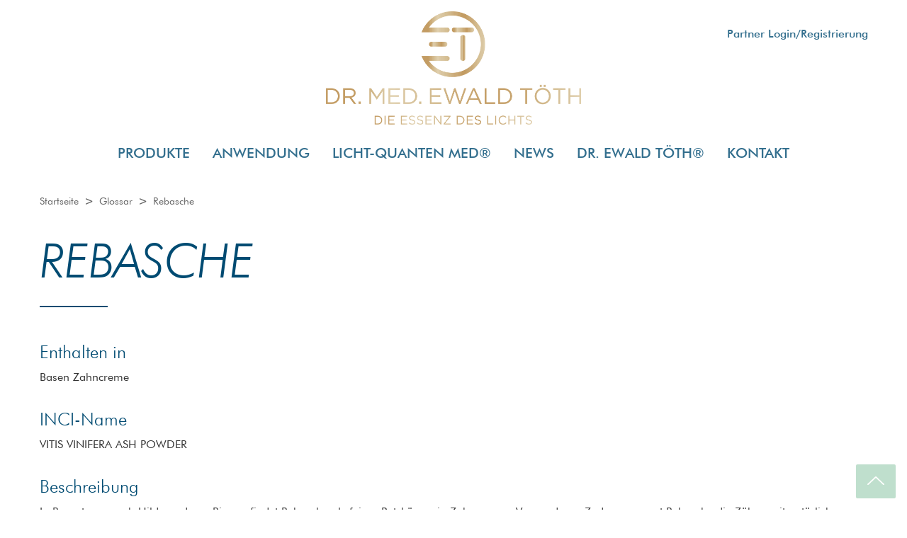

--- FILE ---
content_type: text/html; charset=UTF-8
request_url: https://licht-quanten.at/glossar/rebasche/
body_size: 8601
content:
<!doctype html><html lang="de" class="no-js"><head><meta charset="UTF-8"><meta http-equiv="x-ua-compatible" content="ie=edge"><meta name="viewport" content="width=device-width, initial-scale=1.0"><link rel="shortcut icon" href="https://licht-quanten.at/wp-content/themes/lichtquanten/favicon.ico" /><link rel="dns-prefetch" href="//cdn.hu-manity.co" />  <script type="text/javascript">var huOptions = {"appID":"licht-quantenat-5edd63f","currentLanguage":"de","blocking":false,"globalCookie":false,"isAdmin":false,"privacyConsent":true,"forms":[]};</script> <script type="text/javascript" src="https://cdn.hu-manity.co/hu-banner.min.js"></script><title>Rebasche | Licht-Quanten Naturprodukte</title><link rel="canonical" href="https://licht-quanten.at/glossar/rebasche/" /><link rel="shortlink" href="https://licht-quanten.at/?p=1745" /><meta property="og:type" content="article" /><meta property="og:locale" content="de_DE" /><meta property="og:site_name" content="Licht-Quanten Naturprodukte" /><meta property="og:title" content="Rebasche | Licht-Quanten Naturprodukte" /><meta property="og:url" content="https://licht-quanten.at/glossar/rebasche/" /><meta property="og:image" content="https://www.licht-quanten.com/wp-content/uploads/2017/08/cropped-Bildschirmfoto-2018-04-19-um-15.00.41.png" /><meta property="og:image:width" content="1358" /><meta property="og:image:height" content="951" /><meta property="article:published_time" content="2017-04-26T09:26:57+00:00" /><meta property="article:modified_time" content="2017-04-26T10:29:59+00:00" /><meta name="twitter:card" content="summary_large_image" /><meta name="twitter:title" content="Rebasche | Licht-Quanten Naturprodukte" /><meta name="twitter:image" content="https://www.licht-quanten.com/wp-content/uploads/2017/08/cropped-Bildschirmfoto-2018-04-19-um-15.00.41.png" /><meta name="google-site-verification" content="1bTwbRxNleTubiZXAdi7aFUNnVn40B1dS4Uj1p5l7Bw" /> <script type="application/ld+json">{"@context":"https://schema.org","@graph":[{"@type":"WebSite","@id":"https://licht-quanten.at/#/schema/WebSite","url":"https://licht-quanten.at/","name":"Licht-Quanten Naturprodukte","description":"Bewusst gesund sein","inLanguage":"de","potentialAction":{"@type":"SearchAction","target":{"@type":"EntryPoint","urlTemplate":"https://licht-quanten.at/search/{search_term_string}/"},"query-input":"required name=search_term_string"},"publisher":{"@type":"Organization","@id":"https://licht-quanten.at/#/schema/Organization","name":"Licht-Quanten Naturprodukte","url":"https://licht-quanten.at/"}},{"@type":"WebPage","@id":"https://licht-quanten.at/glossar/rebasche/","url":"https://licht-quanten.at/glossar/rebasche/","name":"Rebasche | Licht-Quanten Naturprodukte","inLanguage":"de","isPartOf":{"@id":"https://licht-quanten.at/#/schema/WebSite"},"breadcrumb":{"@type":"BreadcrumbList","@id":"https://licht-quanten.at/#/schema/BreadcrumbList","itemListElement":[{"@type":"ListItem","position":1,"item":"https://licht-quanten.at/","name":"Licht-Quanten Naturprodukte"},{"@type":"ListItem","position":2,"item":"https://licht-quanten.at/glossar/","name":"Archive: Glossar"},{"@type":"ListItem","position":3,"name":"Rebasche"}]},"potentialAction":{"@type":"ReadAction","target":"https://licht-quanten.at/glossar/rebasche/"},"datePublished":"2017-04-26T09:26:57+00:00","dateModified":"2017-04-26T10:29:59+00:00"}]}</script>  <script defer src="[data-uri]"></script> <style type="text/css">img.wp-smiley,
img.emoji {
	display: inline !important;
	border: none !important;
	box-shadow: none !important;
	height: 1em !important;
	width: 1em !important;
	margin: 0 0.07em !important;
	vertical-align: -0.1em !important;
	background: none !important;
	padding: 0 !important;
}</style><link rel='stylesheet' id='wp-block-library-css' href='https://licht-quanten.at/wp-includes/css/dist/block-library/style.min.css?ver=6.1.9' type='text/css' media='all' /><link rel='stylesheet' id='classic-theme-styles-css' href='https://licht-quanten.at/wp-includes/css/classic-themes.min.css?ver=1' type='text/css' media='all' /><style id='global-styles-inline-css' type='text/css'>body{--wp--preset--color--black: #000000;--wp--preset--color--cyan-bluish-gray: #abb8c3;--wp--preset--color--white: #ffffff;--wp--preset--color--pale-pink: #f78da7;--wp--preset--color--vivid-red: #cf2e2e;--wp--preset--color--luminous-vivid-orange: #ff6900;--wp--preset--color--luminous-vivid-amber: #fcb900;--wp--preset--color--light-green-cyan: #7bdcb5;--wp--preset--color--vivid-green-cyan: #00d084;--wp--preset--color--pale-cyan-blue: #8ed1fc;--wp--preset--color--vivid-cyan-blue: #0693e3;--wp--preset--color--vivid-purple: #9b51e0;--wp--preset--gradient--vivid-cyan-blue-to-vivid-purple: linear-gradient(135deg,rgba(6,147,227,1) 0%,rgb(155,81,224) 100%);--wp--preset--gradient--light-green-cyan-to-vivid-green-cyan: linear-gradient(135deg,rgb(122,220,180) 0%,rgb(0,208,130) 100%);--wp--preset--gradient--luminous-vivid-amber-to-luminous-vivid-orange: linear-gradient(135deg,rgba(252,185,0,1) 0%,rgba(255,105,0,1) 100%);--wp--preset--gradient--luminous-vivid-orange-to-vivid-red: linear-gradient(135deg,rgba(255,105,0,1) 0%,rgb(207,46,46) 100%);--wp--preset--gradient--very-light-gray-to-cyan-bluish-gray: linear-gradient(135deg,rgb(238,238,238) 0%,rgb(169,184,195) 100%);--wp--preset--gradient--cool-to-warm-spectrum: linear-gradient(135deg,rgb(74,234,220) 0%,rgb(151,120,209) 20%,rgb(207,42,186) 40%,rgb(238,44,130) 60%,rgb(251,105,98) 80%,rgb(254,248,76) 100%);--wp--preset--gradient--blush-light-purple: linear-gradient(135deg,rgb(255,206,236) 0%,rgb(152,150,240) 100%);--wp--preset--gradient--blush-bordeaux: linear-gradient(135deg,rgb(254,205,165) 0%,rgb(254,45,45) 50%,rgb(107,0,62) 100%);--wp--preset--gradient--luminous-dusk: linear-gradient(135deg,rgb(255,203,112) 0%,rgb(199,81,192) 50%,rgb(65,88,208) 100%);--wp--preset--gradient--pale-ocean: linear-gradient(135deg,rgb(255,245,203) 0%,rgb(182,227,212) 50%,rgb(51,167,181) 100%);--wp--preset--gradient--electric-grass: linear-gradient(135deg,rgb(202,248,128) 0%,rgb(113,206,126) 100%);--wp--preset--gradient--midnight: linear-gradient(135deg,rgb(2,3,129) 0%,rgb(40,116,252) 100%);--wp--preset--duotone--dark-grayscale: url('#wp-duotone-dark-grayscale');--wp--preset--duotone--grayscale: url('#wp-duotone-grayscale');--wp--preset--duotone--purple-yellow: url('#wp-duotone-purple-yellow');--wp--preset--duotone--blue-red: url('#wp-duotone-blue-red');--wp--preset--duotone--midnight: url('#wp-duotone-midnight');--wp--preset--duotone--magenta-yellow: url('#wp-duotone-magenta-yellow');--wp--preset--duotone--purple-green: url('#wp-duotone-purple-green');--wp--preset--duotone--blue-orange: url('#wp-duotone-blue-orange');--wp--preset--font-size--small: 13px;--wp--preset--font-size--medium: 20px;--wp--preset--font-size--large: 36px;--wp--preset--font-size--x-large: 42px;--wp--preset--spacing--20: 0.44rem;--wp--preset--spacing--30: 0.67rem;--wp--preset--spacing--40: 1rem;--wp--preset--spacing--50: 1.5rem;--wp--preset--spacing--60: 2.25rem;--wp--preset--spacing--70: 3.38rem;--wp--preset--spacing--80: 5.06rem;}:where(.is-layout-flex){gap: 0.5em;}body .is-layout-flow > .alignleft{float: left;margin-inline-start: 0;margin-inline-end: 2em;}body .is-layout-flow > .alignright{float: right;margin-inline-start: 2em;margin-inline-end: 0;}body .is-layout-flow > .aligncenter{margin-left: auto !important;margin-right: auto !important;}body .is-layout-constrained > .alignleft{float: left;margin-inline-start: 0;margin-inline-end: 2em;}body .is-layout-constrained > .alignright{float: right;margin-inline-start: 2em;margin-inline-end: 0;}body .is-layout-constrained > .aligncenter{margin-left: auto !important;margin-right: auto !important;}body .is-layout-constrained > :where(:not(.alignleft):not(.alignright):not(.alignfull)){max-width: var(--wp--style--global--content-size);margin-left: auto !important;margin-right: auto !important;}body .is-layout-constrained > .alignwide{max-width: var(--wp--style--global--wide-size);}body .is-layout-flex{display: flex;}body .is-layout-flex{flex-wrap: wrap;align-items: center;}body .is-layout-flex > *{margin: 0;}:where(.wp-block-columns.is-layout-flex){gap: 2em;}.has-black-color{color: var(--wp--preset--color--black) !important;}.has-cyan-bluish-gray-color{color: var(--wp--preset--color--cyan-bluish-gray) !important;}.has-white-color{color: var(--wp--preset--color--white) !important;}.has-pale-pink-color{color: var(--wp--preset--color--pale-pink) !important;}.has-vivid-red-color{color: var(--wp--preset--color--vivid-red) !important;}.has-luminous-vivid-orange-color{color: var(--wp--preset--color--luminous-vivid-orange) !important;}.has-luminous-vivid-amber-color{color: var(--wp--preset--color--luminous-vivid-amber) !important;}.has-light-green-cyan-color{color: var(--wp--preset--color--light-green-cyan) !important;}.has-vivid-green-cyan-color{color: var(--wp--preset--color--vivid-green-cyan) !important;}.has-pale-cyan-blue-color{color: var(--wp--preset--color--pale-cyan-blue) !important;}.has-vivid-cyan-blue-color{color: var(--wp--preset--color--vivid-cyan-blue) !important;}.has-vivid-purple-color{color: var(--wp--preset--color--vivid-purple) !important;}.has-black-background-color{background-color: var(--wp--preset--color--black) !important;}.has-cyan-bluish-gray-background-color{background-color: var(--wp--preset--color--cyan-bluish-gray) !important;}.has-white-background-color{background-color: var(--wp--preset--color--white) !important;}.has-pale-pink-background-color{background-color: var(--wp--preset--color--pale-pink) !important;}.has-vivid-red-background-color{background-color: var(--wp--preset--color--vivid-red) !important;}.has-luminous-vivid-orange-background-color{background-color: var(--wp--preset--color--luminous-vivid-orange) !important;}.has-luminous-vivid-amber-background-color{background-color: var(--wp--preset--color--luminous-vivid-amber) !important;}.has-light-green-cyan-background-color{background-color: var(--wp--preset--color--light-green-cyan) !important;}.has-vivid-green-cyan-background-color{background-color: var(--wp--preset--color--vivid-green-cyan) !important;}.has-pale-cyan-blue-background-color{background-color: var(--wp--preset--color--pale-cyan-blue) !important;}.has-vivid-cyan-blue-background-color{background-color: var(--wp--preset--color--vivid-cyan-blue) !important;}.has-vivid-purple-background-color{background-color: var(--wp--preset--color--vivid-purple) !important;}.has-black-border-color{border-color: var(--wp--preset--color--black) !important;}.has-cyan-bluish-gray-border-color{border-color: var(--wp--preset--color--cyan-bluish-gray) !important;}.has-white-border-color{border-color: var(--wp--preset--color--white) !important;}.has-pale-pink-border-color{border-color: var(--wp--preset--color--pale-pink) !important;}.has-vivid-red-border-color{border-color: var(--wp--preset--color--vivid-red) !important;}.has-luminous-vivid-orange-border-color{border-color: var(--wp--preset--color--luminous-vivid-orange) !important;}.has-luminous-vivid-amber-border-color{border-color: var(--wp--preset--color--luminous-vivid-amber) !important;}.has-light-green-cyan-border-color{border-color: var(--wp--preset--color--light-green-cyan) !important;}.has-vivid-green-cyan-border-color{border-color: var(--wp--preset--color--vivid-green-cyan) !important;}.has-pale-cyan-blue-border-color{border-color: var(--wp--preset--color--pale-cyan-blue) !important;}.has-vivid-cyan-blue-border-color{border-color: var(--wp--preset--color--vivid-cyan-blue) !important;}.has-vivid-purple-border-color{border-color: var(--wp--preset--color--vivid-purple) !important;}.has-vivid-cyan-blue-to-vivid-purple-gradient-background{background: var(--wp--preset--gradient--vivid-cyan-blue-to-vivid-purple) !important;}.has-light-green-cyan-to-vivid-green-cyan-gradient-background{background: var(--wp--preset--gradient--light-green-cyan-to-vivid-green-cyan) !important;}.has-luminous-vivid-amber-to-luminous-vivid-orange-gradient-background{background: var(--wp--preset--gradient--luminous-vivid-amber-to-luminous-vivid-orange) !important;}.has-luminous-vivid-orange-to-vivid-red-gradient-background{background: var(--wp--preset--gradient--luminous-vivid-orange-to-vivid-red) !important;}.has-very-light-gray-to-cyan-bluish-gray-gradient-background{background: var(--wp--preset--gradient--very-light-gray-to-cyan-bluish-gray) !important;}.has-cool-to-warm-spectrum-gradient-background{background: var(--wp--preset--gradient--cool-to-warm-spectrum) !important;}.has-blush-light-purple-gradient-background{background: var(--wp--preset--gradient--blush-light-purple) !important;}.has-blush-bordeaux-gradient-background{background: var(--wp--preset--gradient--blush-bordeaux) !important;}.has-luminous-dusk-gradient-background{background: var(--wp--preset--gradient--luminous-dusk) !important;}.has-pale-ocean-gradient-background{background: var(--wp--preset--gradient--pale-ocean) !important;}.has-electric-grass-gradient-background{background: var(--wp--preset--gradient--electric-grass) !important;}.has-midnight-gradient-background{background: var(--wp--preset--gradient--midnight) !important;}.has-small-font-size{font-size: var(--wp--preset--font-size--small) !important;}.has-medium-font-size{font-size: var(--wp--preset--font-size--medium) !important;}.has-large-font-size{font-size: var(--wp--preset--font-size--large) !important;}.has-x-large-font-size{font-size: var(--wp--preset--font-size--x-large) !important;}
.wp-block-navigation a:where(:not(.wp-element-button)){color: inherit;}
:where(.wp-block-columns.is-layout-flex){gap: 2em;}
.wp-block-pullquote{font-size: 1.5em;line-height: 1.6;}</style><link rel='stylesheet' id='eeb-css-frontend-css' href='https://licht-quanten.at/wp-content/cache/autoptimize/autoptimize_single_54d4eedc552c499c4a8d6b89c23d3df1.php?ver=54d4eedc552c499c4a8d6b89c23d3df1' type='text/css' media='all' /><link rel='stylesheet' id='search-filter-plugin-styles-css' href='https://licht-quanten.at/wp-content/plugins/search-filter-pro/public/assets/css/search-filter.min.css?ver=2.4.4' type='text/css' media='all' /><link rel='stylesheet' id='bd-project-styles-css' href='https://licht-quanten.at/wp-content/cache/autoptimize/autoptimize_single_c977dc22800f4e1ec701f459d6cce30c.php?ver=6.1.9' type='text/css' media='all' /> <script type='text/javascript' src='https://licht-quanten.at/wp-includes/js/jquery/jquery.min.js?ver=3.6.1' id='jquery-core-js'></script> <script defer type='text/javascript' src='https://licht-quanten.at/wp-includes/js/jquery/jquery-migrate.min.js?ver=3.3.2' id='jquery-migrate-js'></script> <script defer type='text/javascript' src='https://licht-quanten.at/wp-content/cache/autoptimize/autoptimize_single_2c542c9989f589cd5318f5cef6a9ecd7.php?ver=2c542c9989f589cd5318f5cef6a9ecd7' id='eeb-js-frontend-js'></script> <script defer id="search-filter-plugin-build-js-extra" src="[data-uri]"></script> <script defer type='text/javascript' src='https://licht-quanten.at/wp-content/plugins/search-filter-pro/public/assets/js/search-filter-build.min.js?ver=2.4.4' id='search-filter-plugin-build-js'></script> <script type='text/javascript' src='https://licht-quanten.at/wp-content/plugins/search-filter-pro/public/assets/js/chosen.jquery.min.js?ver=2.4.4' id='search-filter-plugin-chosen-js'></script> <script defer type='text/javascript' src='https://licht-quanten.at/wp-content/cache/autoptimize/autoptimize_single_b044870ed84a6b6c74ba5ed6282e6540.php?ver=1.0.0' id='bd-project-scripts-js'></script> <link rel="https://api.w.org/" href="https://licht-quanten.at/wp-json/" /><link rel="EditURI" type="application/rsd+xml" title="RSD" href="https://licht-quanten.at/xmlrpc.php?rsd" /><link rel="wlwmanifest" type="application/wlwmanifest+xml" href="https://licht-quanten.at/wp-includes/wlwmanifest.xml" /><link rel="alternate" type="application/json+oembed" href="https://licht-quanten.at/wp-json/oembed/1.0/embed?url=https%3A%2F%2Flicht-quanten.at%2Fglossar%2Frebasche%2F" /><link rel="alternate" type="text/xml+oembed" href="https://licht-quanten.at/wp-json/oembed/1.0/embed?url=https%3A%2F%2Flicht-quanten.at%2Fglossar%2Frebasche%2F&#038;format=xml" /> <script type="text/javascript">var thingsGaProperty = 'UA-71481524-10';
      var thingsGaDisableStr = 'ga-disable-' + thingsGaProperty;
      if (document.cookie.indexOf(thingsGaDisableStr + '=true') === -1) {
        (function(i,s,o,g,r,a,m){i['GoogleAnalyticsObject']=r;i[r]=i[r]||function(){(i[r].q=i[r].q||[]).push(arguments)},i[r].l=1*new Date();a=s.createElement(o),m=s.getElementsByTagName(o)[0];a.async=1;a.src=g;m.parentNode.insertBefore(a,m)})(window,document,'script','//www.google-analytics.com/analytics.js','ga');
        ga('create', thingsGaProperty, 'auto');
        ga('set', 'anonymizeIp', true);
        ga('send', 'pageview');
      }
      function thingsGaOptout() {
        document.cookie = thingsGaDisableStr + '=true; expires=Thu, 31 Dec 2099 23:59:59 UTC; path=/';
        alert('Google Analytics deaktiviert.')
      }</script> <style type="text/css" id="wp-custom-css">/**
 *  PRODUCT-POST BUTTONS WRAPPER
 * ( quick & dirty css outside the main css file )
 * 
 **/

.product-post__buttons-wrapper {
	margin-top: 2rem;
	/*padding: 0 1rem;*/
}

.product-post__buttons-wrapper a {
	display: inline-flex;
	width: 100%;
	min-height:4rem;
	/*max-width: 22rem;*/
	/*margin: 0 auto 1rem;*/
	padding: .75em 3em;
	background-color: #add6c4 !important;
	border-color: #add6c4 !Important;
	
  justify-content: center;
  flex-direction: column;
}

@media screen and (min-width: 64em) {
	.product-post__buttons-wrapper a {
		width: 49.5%;
	}
}

.product-post__buttons-wrapper a:active,
.product-post__buttons-wrapper a:focus,
.product-post__buttons-wrapper a:hover {
	background-color: #007f3b !important;
	border-color: #007f3b !Important;
}

/**
 *  POST LOOP
 * ( quick & dirty css outside the main css file )
 * 
 **/
.result-element--blog {
	margin-bottom: 4.1666625%;
}

.result-element--blog .card {
	border: 1px solid #004b72;
}

.result-element--blog .card .card__section {
	display: block;
	position: relative;
	width: 100%;
	padding-right: 10px;
	padding-left: 10px;
}

.result-element--blog .card .card__meta {
	padding-right: 80px;
	font-weight: bold;
}

.result-element--blog .card .card__date {
		display: block;
		position: absolute;
		top: 0;
		right: 10px;
    font-size: .875rem;
    margin-bottom: .25rem;
    color: #666;
}

.result-element--blog .card .card__read_more {
	margin-top: 1rem;
	color: #004b72;
}

/**
 *  BLOG-POST
 *
 **/
.single-post .hero__content {
	opacity: 0;
}

#top-navbar .logo img {
    height: 10rem;
	    background: rgba(255,255,255,0.2);
}</style></head><body class="glossar-template-default single single-glossar postid-1745 cookies-not-set user-is-visitor"><div id="page" class="site"><header class="site-header"><div id="mobile-navbar"><div class="navbar__logo"><div class="logo"> <a href="https://licht-quanten.at/"><img class="" src="https://licht-quanten.at/wp-content/uploads/2022/12/RZ_LogoDrTöth_GoldsimulationRGB_vektorisiert-e1669888074439.png"></a></div></div><div class="navbar__toggle hamburger js-toggle-mobile-menu"> <span></span></div></div><div id="top-navbar"><nav class="navbar"><div class="navbar__inside"><div class="navbar__section"></div><div class="navbar__section"><div class="navbar__logo"><div class="logo"> <a href="https://licht-quanten.at/"><img class="" src="https://licht-quanten.at/wp-content/uploads/2022/12/RZ_LogoDrTöth_GoldsimulationRGB_vektorisiert-e1669888074439.png"></a></div></div></div><div class="navbar__section"> <a href="https://licht-quanten.at/" class="navbar__login">Partner Login/Registrierung</a></div></div></nav></div><div id="main-navbar"><nav class="navbar"><div class="navbar__inside"><div class="navbar__section"><ul id="menu-hauptmenue-de" class="menu"><li id="menu-item-1085" class="menu-item menu-item-type-post_type_archive menu-item-object-product menu-item-1085"><a href="https://licht-quanten.at/produkte/">Produkte</a></li><li id="menu-item-2107" class="menu-item menu-item-type-post_type menu-item-object-page menu-item-2107"><a href="https://licht-quanten.at/produktkategorien/">Anwendung</a></li><li id="menu-item-5203" class="menu-item menu-item-type-post_type menu-item-object-page menu-item-5203"><a href="https://licht-quanten.at/licht-quanten-med/">Licht-Quanten Med®</a></li><li id="menu-item-5790" class="menu-item menu-item-type-post_type menu-item-object-page menu-item-5790"><a href="https://licht-quanten.at/news/">NEWS</a></li><li id="menu-item-1220" class="menu-item menu-item-type-post_type menu-item-object-page menu-item-1220"><a href="https://licht-quanten.at/ueber-uns/">Dr. Ewald Töth®</a></li><li id="menu-item-6886" class="menu-item menu-item-type-post_type menu-item-object-page menu-item-6886"><a href="https://licht-quanten.at/kontakt-2/">Kontakt</a></li></ul></div></div></nav></div></header><div id="mobile-menu" class="mobile-menu"><div class="mobile-menu__inside"><nav class="mobile-nav"><ul id="menu-hauptmenue-de-1" class="menu"><li class="menu-item menu-item-type-post_type_archive menu-item-object-product menu-item-1085"><a href="https://licht-quanten.at/produkte/">Produkte</a></li><li class="menu-item menu-item-type-post_type menu-item-object-page menu-item-2107"><a href="https://licht-quanten.at/produktkategorien/">Anwendung</a></li><li class="menu-item menu-item-type-post_type menu-item-object-page menu-item-5203"><a href="https://licht-quanten.at/licht-quanten-med/">Licht-Quanten Med®</a></li><li class="menu-item menu-item-type-post_type menu-item-object-page menu-item-5790"><a href="https://licht-quanten.at/news/">NEWS</a></li><li class="menu-item menu-item-type-post_type menu-item-object-page menu-item-1220"><a href="https://licht-quanten.at/ueber-uns/">Dr. Ewald Töth®</a></li><li class="menu-item menu-item-type-post_type menu-item-object-page menu-item-6886"><a href="https://licht-quanten.at/kontakt-2/">Kontakt</a></li></ul><div class="mobile-nav__login"> <a href="https://licht-quanten.at/" class="navbar__login">Partner Login/Registrierung</a></div></nav></div></div><div class="site-content-wrapper"><div id="content" class="site-content"><main id="main" role="main"><div class="widget-bar"><div class="row"><div class="small-12 column"><div class="breadcrumbs" typeof="BreadcrumbList" vocab="https://schema.org/"> <span property="itemListElement" typeof="ListItem"><a property="item" typeof="WebPage" title="Go to Licht-Quanten Naturprodukte." href="https://licht-quanten.at" class="home"><span property="name">Startseite</span></a><meta property="position" content="1"></span><i class="breadcrumbs__separator"></i><span property="itemListElement" typeof="ListItem"><a property="item" typeof="WebPage" title="Go to Glossar." href="https://licht-quanten.at/glossar/" class="archive post-glossar-archive"><span property="name">Glossar</span></a><meta property="position" content="2"></span><i class="breadcrumbs__separator"></i><span class="post post-glossar current-item">Rebasche</span></div></div></div></div><div class="page-headline "><div class="row"><div class="small-12 column"><div class="page-headline__inside"><h1>Rebasche</h1></div></div></div></div><article data-test id="post-1745" class="post-wrapper post-1745 glossar type-glossar status-publish hentry"><h4>Enthalten in</h4><p>Basen Zahncreme</p><h4>INCI-Name</h4><p>VITIS VINIFERA ASH POWDER</p><h4>Beschreibung</h4><p>In Rezepturen nach Hildegard von Bingen findet Rebasche als feiner Putzkörper in Zahncremen Verwendung. Zudem versorgt Rebasche die Zähne mit natürlichen Mineralstoffen.</p></article></main></div><footer id="footer" class="site-footer" role="contentinfo"><div class="site-footer__top"><div class="row"><div class="small-12 column"><ul id="menu-footer-hauptmenue-de" class="menu menu--footer-main"><li id="menu-item-6085" class="menu-item menu-item-type-post_type menu-item-object-page menu-item-6085"><a href="https://licht-quanten.at/downloads/">Broschüren als Download</a></li><li id="menu-item-2924" class="menu-item menu-item-type-post_type menu-item-object-page menu-item-2924"><a href="https://licht-quanten.at/links/">Hilfreiche Links</a></li><li id="menu-item-4703" class="menu-item menu-item-type-post_type menu-item-object-page menu-item-4703"><a href="https://licht-quanten.at/wissen/fragen-antworten/">Fragen &#038; Antworten</a></li><li id="menu-item-4217" class="menu-item menu-item-type-custom menu-item-object-custom menu-item-4217"><a href="https://licht-quanten.at/news/">News</a></li><li id="menu-item-2752" class="menu-item menu-item-type-post_type menu-item-object-page menu-item-2752"><a href="https://licht-quanten.at/wissen/glossar-inhaltsstoffe/">Glossar</a></li><li id="menu-item-1893" class="menu-item menu-item-type-post_type menu-item-object-page menu-item-1893"><a href="https://licht-quanten.at/kontakt-2/">Kontakt</a></li></ul></div></div></div><div class="site-footer__bottom"><div class="navbar"><div class="navbar__inside"><div class="navbar__section"><nav class="footer-nav"> <span class="copyright-notice">© Licht-Quanten Naturprodukte GmbH 2026</span></nav></div><div class="navbar__section"><nav class="footer-nav"><ul id="menu-footermenue-de" class="menu"><li id="menu-item-1883" class="menu-item menu-item-type-post_type menu-item-object-page menu-item-1883"><a href="https://licht-quanten.at/impressum/">Impressum</a></li><li id="menu-item-2974" class="menu-item menu-item-type-post_type menu-item-object-page menu-item-privacy-policy menu-item-2974"><a href="https://licht-quanten.at/datenschutz/">Datenschutzerklärung</a></li></ul></nav></div></div></div></div></footer> <button class="button button--to-the-top js-to-the-top" type="button"><svg width="24" height="12" viewBox="0 0 24 12" xmlns="http://www.w3.org/2000/svg"><title>up_arrow</title><path d="M24 11.2c0 .227-.12.452-.353.61-.42.286-1.052.244-1.41-.093L12.002 2.04 1.766 11.716c-.358.337-.99.38-1.41.094-.423-.284-.474-.79-.118-1.126l11-10.4c.19-.18.47-.284.764-.284.295 0 .574.103.765.283l11 10.4c.158.15.236.335.236.517z" fill="#FFF" fill-rule="nonzero"/></svg></button></div></div> <script defer type='text/javascript' src='https://licht-quanten.at/wp-includes/js/jquery/ui/core.min.js?ver=1.13.2' id='jquery-ui-core-js'></script> <script defer type='text/javascript' src='https://licht-quanten.at/wp-includes/js/jquery/ui/datepicker.min.js?ver=1.13.2' id='jquery-ui-datepicker-js'></script> <script defer id="jquery-ui-datepicker-js-after" src="[data-uri]"></script> </body></html>

--- FILE ---
content_type: text/css; charset=utf-8
request_url: https://licht-quanten.at/wp-content/cache/autoptimize/autoptimize_single_c977dc22800f4e1ec701f459d6cce30c.php?ver=6.1.9
body_size: 20434
content:
@charset "UTF-8";.slick-list,.slick-slider{position:relative;display:block}.slick-slider{box-sizing:border-box;-webkit-touch-callout:none;-webkit-user-select:none;-moz-user-select:none;-ms-user-select:none;user-select:none;-ms-touch-action:pan-y;touch-action:pan-y;-webkit-tap-highlight-color:transparent}.slick-list{overflow:hidden;margin:0;padding:0}.slick-list:focus{outline:none}.slick-list.dragging{cursor:hand}.slick-slider .slick-list,.slick-slider .slick-track{-webkit-transform:translate3d(0,0,0);-ms-transform:translate3d(0,0,0);transform:translate3d(0,0,0)}.slick-track{position:relative;left:0;top:0;display:block}.slick-track:after,.slick-track:before{content:"";display:table}.slick-track:after{clear:both}.slick-loading .slick-track{visibility:hidden}.slick-slide{float:left;height:100%;min-height:1px;display:none}[dir=rtl] .slick-slide{float:right}.slick-initialized .slick-slide,.slick-slide img{display:block}.slick-slide.slick-loading img{display:none}.slick-slide.dragging img{pointer-events:none}.slick-loading .slick-slide{visibility:hidden}.slick-vertical .slick-slide{display:block;height:auto;border:1px solid transparent}.slick-arrow.slick-hidden{display:none}
/*!
 *  Font Awesome 4.7.0 by @davegandy - http://fontawesome.io - @fontawesome
 *  License - http://fontawesome.io/license (Font: SIL OFL 1.1, CSS: MIT License)
 */
@font-face{font-family:'FontAwesome';src:url(//licht-quanten.at/wp-content/themes/lichtquanten/dist/styles/../fonts/fontawesome-webfont.eot?v=4.7.0);src:url(//licht-quanten.at/wp-content/themes/lichtquanten/dist/styles/../fonts/fontawesome-webfont.eot?#iefix&v=4.7.0) format("embedded-opentype"),url(//licht-quanten.at/wp-content/themes/lichtquanten/dist/styles/../fonts/fontawesome-webfont.woff2?v=4.7.0) format("woff2"),url(//licht-quanten.at/wp-content/themes/lichtquanten/dist/styles/../fonts/fontawesome-webfont.woff?v=4.7.0) format("woff"),url(//licht-quanten.at/wp-content/themes/lichtquanten/dist/styles/../fonts/fontawesome-webfont.ttf?v=4.7.0) format("truetype"),url(//licht-quanten.at/wp-content/themes/lichtquanten/dist/styles/../fonts/fontawesome-webfont.svg?v=4.7.0#fontawesomeregular) format("svg");font-weight:400;font-style:normal}.fa{display:inline-block;font:14px/1 FontAwesome;font-size:inherit;text-rendering:auto;-webkit-font-smoothing:antialiased;-moz-osx-font-smoothing:grayscale}.fa-lg{font-size:1.33333em;line-height:.75em;vertical-align:-15%}.fa-2x{font-size:2em}.fa-3x{font-size:3em}.fa-4x{font-size:4em}.fa-5x{font-size:5em}.fa-fw{width:1.28571em;text-align:center}.fa-ul{padding-left:0;margin-left:2.14286em;list-style-type:none}.fa-ul>li{position:relative}.fa-li{position:absolute;left:-2.14286em;width:2.14286em;top:.14286em;text-align:center}.fa-li.fa-lg{left:-1.85714em}.fa-border{padding:.2em .25em .15em;border:solid .08em #eee;border-radius:.1em}.fa-pull-left{float:left}.fa-pull-right,.pull-right{float:right}.fa.fa-pull-left{margin-right:.3em}.fa.fa-pull-right{margin-left:.3em}.pull-left{float:left}.fa.pull-left{margin-right:.3em}.fa.pull-right{margin-left:.3em}.fa-spin{-webkit-animation:fa-spin 2s infinite linear;animation:fa-spin 2s infinite linear}.fa-pulse{-webkit-animation:fa-spin 1s infinite steps(8);animation:fa-spin 1s infinite steps(8)}@-webkit-keyframes fa-spin{0%{-webkit-transform:rotate(0deg);transform:rotate(0deg)}to{-webkit-transform:rotate(359deg);transform:rotate(359deg)}}@keyframes fa-spin{0%{-webkit-transform:rotate(0deg);transform:rotate(0deg)}to{-webkit-transform:rotate(359deg);transform:rotate(359deg)}}.fa-rotate-90{-ms-filter:"progid:DXImageTransform.Microsoft.BasicImage(rotation=1)";-webkit-transform:rotate(90deg);-ms-transform:rotate(90deg);transform:rotate(90deg)}.fa-rotate-180{-ms-filter:"progid:DXImageTransform.Microsoft.BasicImage(rotation=2)";-webkit-transform:rotate(180deg);-ms-transform:rotate(180deg);transform:rotate(180deg)}.fa-rotate-270{-ms-filter:"progid:DXImageTransform.Microsoft.BasicImage(rotation=3)";-webkit-transform:rotate(270deg);-ms-transform:rotate(270deg);transform:rotate(270deg)}.fa-flip-horizontal{-ms-filter:"progid:DXImageTransform.Microsoft.BasicImage(rotation=0, mirror=1)";-webkit-transform:scale(-1,1);-ms-transform:scale(-1,1);transform:scale(-1,1)}.fa-flip-vertical{-ms-filter:"progid:DXImageTransform.Microsoft.BasicImage(rotation=2, mirror=1)";-webkit-transform:scale(1,-1);-ms-transform:scale(1,-1);transform:scale(1,-1)}:root .fa-flip-horizontal,:root .fa-flip-vertical,:root .fa-rotate-180,:root .fa-rotate-270,:root .fa-rotate-90{-webkit-filter:none;filter:none}.fa-stack{position:relative;display:inline-block;width:2em;height:2em;line-height:2em;vertical-align:middle}.fa-stack-1x,.fa-stack-2x{position:absolute;left:0;width:100%;text-align:center}.fa-stack-1x{line-height:inherit}.fa-stack-2x{font-size:2em}.fa-inverse{color:#fff}.fa-glass:before{content:""}.fa-music:before{content:""}.fa-search:before{content:""}.fa-envelope-o:before{content:""}.fa-heart:before{content:""}.fa-star:before{content:""}.fa-star-o:before{content:""}.fa-user:before{content:""}.fa-film:before{content:""}.fa-th-large:before{content:""}.fa-th:before{content:""}.fa-th-list:before{content:""}.fa-check:before{content:""}.fa-close:before,.fa-remove:before,.fa-times:before{content:""}.fa-search-plus:before{content:""}.fa-search-minus:before{content:""}.fa-power-off:before{content:""}.fa-signal:before{content:""}.fa-cog:before,.fa-gear:before{content:""}.fa-trash-o:before{content:""}.fa-home:before{content:""}.fa-file-o:before{content:""}.fa-clock-o:before{content:""}.fa-road:before{content:""}.fa-download:before{content:""}.fa-arrow-circle-o-down:before{content:""}.fa-arrow-circle-o-up:before{content:""}.fa-inbox:before{content:""}.fa-play-circle-o:before{content:""}.fa-repeat:before,.fa-rotate-right:before{content:""}.fa-refresh:before{content:""}.fa-list-alt:before{content:""}.fa-lock:before{content:""}.fa-flag:before{content:""}.fa-headphones:before{content:""}.fa-volume-off:before{content:""}.fa-volume-down:before{content:""}.fa-volume-up:before{content:""}.fa-qrcode:before{content:""}.fa-barcode:before{content:""}.fa-tag:before{content:""}.fa-tags:before{content:""}.fa-book:before{content:""}.fa-bookmark:before{content:""}.fa-print:before{content:""}.fa-camera:before{content:""}.fa-font:before{content:""}.fa-bold:before{content:""}.fa-italic:before{content:""}.fa-text-height:before{content:""}.fa-text-width:before{content:""}.fa-align-left:before{content:""}.fa-align-center:before{content:""}.fa-align-right:before{content:""}.fa-align-justify:before{content:""}.fa-list:before{content:""}.fa-dedent:before,.fa-outdent:before{content:""}.fa-indent:before{content:""}.fa-video-camera:before{content:""}.fa-image:before,.fa-photo:before,.fa-picture-o:before{content:""}.fa-pencil:before{content:""}.fa-map-marker:before{content:""}.fa-adjust:before{content:""}.fa-tint:before{content:""}.fa-edit:before,.fa-pencil-square-o:before{content:""}.fa-share-square-o:before{content:""}.fa-check-square-o:before{content:""}.fa-arrows:before{content:""}.fa-step-backward:before{content:""}.fa-fast-backward:before{content:""}.fa-backward:before{content:""}.fa-play:before{content:""}.fa-pause:before{content:""}.fa-stop:before{content:""}.fa-forward:before{content:""}.fa-fast-forward:before{content:""}.fa-step-forward:before{content:""}.fa-eject:before{content:""}.fa-chevron-left:before{content:""}.fa-chevron-right:before{content:""}.fa-plus-circle:before{content:""}.fa-minus-circle:before{content:""}.fa-times-circle:before{content:""}.fa-check-circle:before{content:""}.fa-question-circle:before{content:""}.fa-info-circle:before{content:""}.fa-crosshairs:before{content:""}.fa-times-circle-o:before{content:""}.fa-check-circle-o:before{content:""}.fa-ban:before{content:""}.fa-arrow-left:before{content:""}.fa-arrow-right:before{content:""}.fa-arrow-up:before{content:""}.fa-arrow-down:before{content:""}.fa-mail-forward:before,.fa-share:before{content:""}.fa-expand:before{content:""}.fa-compress:before{content:""}.fa-plus:before{content:""}.fa-minus:before{content:""}.fa-asterisk:before{content:""}.fa-exclamation-circle:before{content:""}.fa-gift:before{content:""}.fa-leaf:before{content:""}.fa-fire:before{content:""}.fa-eye:before{content:""}.fa-eye-slash:before{content:""}.fa-exclamation-triangle:before,.fa-warning:before{content:""}.fa-plane:before{content:""}.fa-calendar:before{content:""}.fa-random:before{content:""}.fa-comment:before{content:""}.fa-magnet:before{content:""}.fa-chevron-up:before{content:""}.fa-chevron-down:before{content:""}.fa-retweet:before{content:""}.fa-shopping-cart:before{content:""}.fa-folder:before{content:""}.fa-folder-open:before{content:""}.fa-arrows-v:before{content:""}.fa-arrows-h:before{content:""}.fa-bar-chart-o:before,.fa-bar-chart:before{content:""}.fa-twitter-square:before{content:""}.fa-facebook-square:before{content:""}.fa-camera-retro:before{content:""}.fa-key:before{content:""}.fa-cogs:before,.fa-gears:before{content:""}.fa-comments:before{content:""}.fa-thumbs-o-up:before{content:""}.fa-thumbs-o-down:before{content:""}.fa-star-half:before{content:""}.fa-heart-o:before{content:""}.fa-sign-out:before{content:""}.fa-linkedin-square:before{content:""}.fa-thumb-tack:before{content:""}.fa-external-link:before{content:""}.fa-sign-in:before{content:""}.fa-trophy:before{content:""}.fa-github-square:before{content:""}.fa-upload:before{content:""}.fa-lemon-o:before{content:""}.fa-phone:before{content:""}.fa-square-o:before{content:""}.fa-bookmark-o:before{content:""}.fa-phone-square:before{content:""}.fa-twitter:before{content:""}.fa-facebook-f:before,.fa-facebook:before{content:""}.fa-github:before{content:""}.fa-unlock:before{content:""}.fa-credit-card:before{content:""}.fa-feed:before,.fa-rss:before{content:""}.fa-hdd-o:before{content:""}.fa-bullhorn:before{content:""}.fa-bell:before{content:""}.fa-certificate:before{content:""}.fa-hand-o-right:before{content:""}.fa-hand-o-left:before{content:""}.fa-hand-o-up:before{content:""}.fa-hand-o-down:before{content:""}.fa-arrow-circle-left:before{content:""}.fa-arrow-circle-right:before{content:""}.fa-arrow-circle-up:before{content:""}.fa-arrow-circle-down:before{content:""}.fa-globe:before{content:""}.fa-wrench:before{content:""}.fa-tasks:before{content:""}.fa-filter:before{content:""}.fa-briefcase:before{content:""}.fa-arrows-alt:before{content:""}.fa-group:before,.fa-users:before{content:""}.fa-chain:before,.fa-link:before{content:""}.fa-cloud:before{content:""}.fa-flask:before{content:""}.fa-cut:before,.fa-scissors:before{content:""}.fa-copy:before,.fa-files-o:before{content:""}.fa-paperclip:before{content:""}.fa-floppy-o:before,.fa-save:before{content:""}.fa-square:before{content:""}.fa-bars:before,.fa-navicon:before,.fa-reorder:before{content:""}.fa-list-ul:before{content:""}.fa-list-ol:before{content:""}.fa-strikethrough:before{content:""}.fa-underline:before{content:""}.fa-table:before{content:""}.fa-magic:before{content:""}.fa-truck:before{content:""}.fa-pinterest:before{content:""}.fa-pinterest-square:before{content:""}.fa-google-plus-square:before{content:""}.fa-google-plus:before{content:""}.fa-money:before{content:""}.fa-caret-down:before{content:""}.fa-caret-up:before{content:""}.fa-caret-left:before{content:""}.fa-caret-right:before{content:""}.fa-columns:before{content:""}.fa-sort:before,.fa-unsorted:before{content:""}.fa-sort-desc:before,.fa-sort-down:before{content:""}.fa-sort-asc:before,.fa-sort-up:before{content:""}.fa-envelope:before{content:""}.fa-linkedin:before{content:""}.fa-rotate-left:before,.fa-undo:before{content:""}.fa-gavel:before,.fa-legal:before{content:""}.fa-dashboard:before,.fa-tachometer:before{content:""}.fa-comment-o:before{content:""}.fa-comments-o:before{content:""}.fa-bolt:before,.fa-flash:before{content:""}.fa-sitemap:before{content:""}.fa-umbrella:before{content:""}.fa-clipboard:before,.fa-paste:before{content:""}.fa-lightbulb-o:before{content:""}.fa-exchange:before{content:""}.fa-cloud-download:before{content:""}.fa-cloud-upload:before{content:""}.fa-user-md:before{content:""}.fa-stethoscope:before{content:""}.fa-suitcase:before{content:""}.fa-bell-o:before{content:""}.fa-coffee:before{content:""}.fa-cutlery:before{content:""}.fa-file-text-o:before{content:""}.fa-building-o:before{content:""}.fa-hospital-o:before{content:""}.fa-ambulance:before{content:""}.fa-medkit:before{content:""}.fa-fighter-jet:before{content:""}.fa-beer:before{content:""}.fa-h-square:before{content:""}.fa-plus-square:before{content:""}.fa-angle-double-left:before{content:""}.fa-angle-double-right:before{content:""}.fa-angle-double-up:before{content:""}.fa-angle-double-down:before{content:""}.fa-angle-left:before{content:""}.fa-angle-right:before{content:""}.fa-angle-up:before{content:""}.fa-angle-down:before{content:""}.fa-desktop:before{content:""}.fa-laptop:before{content:""}.fa-tablet:before{content:""}.fa-mobile-phone:before,.fa-mobile:before{content:""}.fa-circle-o:before{content:""}.fa-quote-left:before{content:""}.fa-quote-right:before{content:""}.fa-spinner:before{content:""}.fa-circle:before{content:""}.fa-mail-reply:before,.fa-reply:before{content:""}.fa-github-alt:before{content:""}.fa-folder-o:before{content:""}.fa-folder-open-o:before{content:""}.fa-smile-o:before{content:""}.fa-frown-o:before{content:""}.fa-meh-o:before{content:""}.fa-gamepad:before{content:""}.fa-keyboard-o:before{content:""}.fa-flag-o:before{content:""}.fa-flag-checkered:before{content:""}.fa-terminal:before{content:""}.fa-code:before{content:""}.fa-mail-reply-all:before,.fa-reply-all:before{content:""}.fa-star-half-empty:before,.fa-star-half-full:before,.fa-star-half-o:before{content:""}.fa-location-arrow:before{content:""}.fa-crop:before{content:""}.fa-code-fork:before{content:""}.fa-chain-broken:before,.fa-unlink:before{content:""}.fa-question:before{content:""}.fa-info:before{content:""}.fa-exclamation:before{content:""}.fa-superscript:before{content:""}.fa-subscript:before{content:""}.fa-eraser:before{content:""}.fa-puzzle-piece:before{content:""}.fa-microphone:before{content:""}.fa-microphone-slash:before{content:""}.fa-shield:before{content:""}.fa-calendar-o:before{content:""}.fa-fire-extinguisher:before{content:""}.fa-rocket:before{content:""}.fa-maxcdn:before{content:""}.fa-chevron-circle-left:before{content:""}.fa-chevron-circle-right:before{content:""}.fa-chevron-circle-up:before{content:""}.fa-chevron-circle-down:before{content:""}.fa-html5:before{content:""}.fa-css3:before{content:""}.fa-anchor:before{content:""}.fa-unlock-alt:before{content:""}.fa-bullseye:before{content:""}.fa-ellipsis-h:before{content:""}.fa-ellipsis-v:before{content:""}.fa-rss-square:before{content:""}.fa-play-circle:before{content:""}.fa-ticket:before{content:""}.fa-minus-square:before{content:""}.fa-minus-square-o:before{content:""}.fa-level-up:before{content:""}.fa-level-down:before{content:""}.fa-check-square:before{content:""}.fa-pencil-square:before{content:""}.fa-external-link-square:before{content:""}.fa-share-square:before{content:""}.fa-compass:before{content:""}.fa-caret-square-o-down:before,.fa-toggle-down:before{content:""}.fa-caret-square-o-up:before,.fa-toggle-up:before{content:""}.fa-caret-square-o-right:before,.fa-toggle-right:before{content:""}.fa-eur:before,.fa-euro:before{content:""}.fa-gbp:before{content:""}.fa-dollar:before,.fa-usd:before{content:""}.fa-inr:before,.fa-rupee:before{content:""}.fa-cny:before,.fa-jpy:before,.fa-rmb:before,.fa-yen:before{content:""}.fa-rouble:before,.fa-rub:before,.fa-ruble:before{content:""}.fa-krw:before,.fa-won:before{content:""}.fa-bitcoin:before,.fa-btc:before{content:""}.fa-file:before{content:""}.fa-file-text:before{content:""}.fa-sort-alpha-asc:before{content:""}.fa-sort-alpha-desc:before{content:""}.fa-sort-amount-asc:before{content:""}.fa-sort-amount-desc:before{content:""}.fa-sort-numeric-asc:before{content:""}.fa-sort-numeric-desc:before{content:""}.fa-thumbs-up:before{content:""}.fa-thumbs-down:before{content:""}.fa-youtube-square:before{content:""}.fa-youtube:before{content:""}.fa-xing:before{content:""}.fa-xing-square:before{content:""}.fa-youtube-play:before{content:""}.fa-dropbox:before{content:""}.fa-stack-overflow:before{content:""}.fa-instagram:before{content:""}.fa-flickr:before{content:""}.fa-adn:before{content:""}.fa-bitbucket:before{content:""}.fa-bitbucket-square:before{content:""}.fa-tumblr:before{content:""}.fa-tumblr-square:before{content:""}.fa-long-arrow-down:before{content:""}.fa-long-arrow-up:before{content:""}.fa-long-arrow-left:before{content:""}.fa-long-arrow-right:before{content:""}.fa-apple:before{content:""}.fa-windows:before{content:""}.fa-android:before{content:""}.fa-linux:before{content:""}.fa-dribbble:before{content:""}.fa-skype:before{content:""}.fa-foursquare:before{content:""}.fa-trello:before{content:""}.fa-female:before{content:""}.fa-male:before{content:""}.fa-gittip:before,.fa-gratipay:before{content:""}.fa-sun-o:before{content:""}.fa-moon-o:before{content:""}.fa-archive:before{content:""}.fa-bug:before{content:""}.fa-vk:before{content:""}.fa-weibo:before{content:""}.fa-renren:before{content:""}.fa-pagelines:before{content:""}.fa-stack-exchange:before{content:""}.fa-arrow-circle-o-right:before{content:""}.fa-arrow-circle-o-left:before{content:""}.fa-caret-square-o-left:before,.fa-toggle-left:before{content:""}.fa-dot-circle-o:before{content:""}.fa-wheelchair:before{content:""}.fa-vimeo-square:before{content:""}.fa-try:before,.fa-turkish-lira:before{content:""}.fa-plus-square-o:before{content:""}.fa-space-shuttle:before{content:""}.fa-slack:before{content:""}.fa-envelope-square:before{content:""}.fa-wordpress:before{content:""}.fa-openid:before{content:""}.fa-bank:before,.fa-institution:before,.fa-university:before{content:""}.fa-graduation-cap:before,.fa-mortar-board:before{content:""}.fa-yahoo:before{content:""}.fa-google:before{content:""}.fa-reddit:before{content:""}.fa-reddit-square:before{content:""}.fa-stumbleupon-circle:before{content:""}.fa-stumbleupon:before{content:""}.fa-delicious:before{content:""}.fa-digg:before{content:""}.fa-pied-piper-pp:before{content:""}.fa-pied-piper-alt:before{content:""}.fa-drupal:before{content:""}.fa-joomla:before{content:""}.fa-language:before{content:""}.fa-fax:before{content:""}.fa-building:before{content:""}.fa-child:before{content:""}.fa-paw:before{content:""}.fa-spoon:before{content:""}.fa-cube:before{content:""}.fa-cubes:before{content:""}.fa-behance:before{content:""}.fa-behance-square:before{content:""}.fa-steam:before{content:""}.fa-steam-square:before{content:""}.fa-recycle:before{content:""}.fa-automobile:before,.fa-car:before{content:""}.fa-cab:before,.fa-taxi:before{content:""}.fa-tree:before{content:""}.fa-spotify:before{content:""}.fa-deviantart:before{content:""}.fa-soundcloud:before{content:""}.fa-database:before{content:""}.fa-file-pdf-o:before{content:""}.fa-file-word-o:before{content:""}.fa-file-excel-o:before{content:""}.fa-file-powerpoint-o:before{content:""}.fa-file-image-o:before,.fa-file-photo-o:before,.fa-file-picture-o:before{content:""}.fa-file-archive-o:before,.fa-file-zip-o:before{content:""}.fa-file-audio-o:before,.fa-file-sound-o:before{content:""}.fa-file-movie-o:before,.fa-file-video-o:before{content:""}.fa-file-code-o:before{content:""}.fa-vine:before{content:""}.fa-codepen:before{content:""}.fa-jsfiddle:before{content:""}.fa-life-bouy:before,.fa-life-buoy:before,.fa-life-ring:before,.fa-life-saver:before,.fa-support:before{content:""}.fa-circle-o-notch:before{content:""}.fa-ra:before,.fa-rebel:before,.fa-resistance:before{content:""}.fa-empire:before,.fa-ge:before{content:""}.fa-git-square:before{content:""}.fa-git:before{content:""}.fa-hacker-news:before,.fa-y-combinator-square:before,.fa-yc-square:before{content:""}.fa-tencent-weibo:before{content:""}.fa-qq:before{content:""}.fa-wechat:before,.fa-weixin:before{content:""}.fa-paper-plane:before,.fa-send:before{content:""}.fa-paper-plane-o:before,.fa-send-o:before{content:""}.fa-history:before{content:""}.fa-circle-thin:before{content:""}.fa-header:before{content:""}.fa-paragraph:before{content:""}.fa-sliders:before{content:""}.fa-share-alt:before{content:""}.fa-share-alt-square:before{content:""}.fa-bomb:before{content:""}.fa-futbol-o:before,.fa-soccer-ball-o:before{content:""}.fa-tty:before{content:""}.fa-binoculars:before{content:""}.fa-plug:before{content:""}.fa-slideshare:before{content:""}.fa-twitch:before{content:""}.fa-yelp:before{content:""}.fa-newspaper-o:before{content:""}.fa-wifi:before{content:""}.fa-calculator:before{content:""}.fa-paypal:before{content:""}.fa-google-wallet:before{content:""}.fa-cc-visa:before{content:""}.fa-cc-mastercard:before{content:""}.fa-cc-discover:before{content:""}.fa-cc-amex:before{content:""}.fa-cc-paypal:before{content:""}.fa-cc-stripe:before{content:""}.fa-bell-slash:before{content:""}.fa-bell-slash-o:before{content:""}.fa-trash:before{content:""}.fa-copyright:before{content:""}.fa-at:before{content:""}.fa-eyedropper:before{content:""}.fa-paint-brush:before{content:""}.fa-birthday-cake:before{content:""}.fa-area-chart:before{content:""}.fa-pie-chart:before{content:""}.fa-line-chart:before{content:""}.fa-lastfm:before{content:""}.fa-lastfm-square:before{content:""}.fa-toggle-off:before{content:""}.fa-toggle-on:before{content:""}.fa-bicycle:before{content:""}.fa-bus:before{content:""}.fa-ioxhost:before{content:""}.fa-angellist:before{content:""}.fa-cc:before{content:""}.fa-ils:before,.fa-shekel:before,.fa-sheqel:before{content:""}.fa-meanpath:before{content:""}.fa-buysellads:before{content:""}.fa-connectdevelop:before{content:""}.fa-dashcube:before{content:""}.fa-forumbee:before{content:""}.fa-leanpub:before{content:""}.fa-sellsy:before{content:""}.fa-shirtsinbulk:before{content:""}.fa-simplybuilt:before{content:""}.fa-skyatlas:before{content:""}.fa-cart-plus:before{content:""}.fa-cart-arrow-down:before{content:""}.fa-diamond:before{content:""}.fa-ship:before{content:""}.fa-user-secret:before{content:""}.fa-motorcycle:before{content:""}.fa-street-view:before{content:""}.fa-heartbeat:before{content:""}.fa-venus:before{content:""}.fa-mars:before{content:""}.fa-mercury:before{content:""}.fa-intersex:before,.fa-transgender:before{content:""}.fa-transgender-alt:before{content:""}.fa-venus-double:before{content:""}.fa-mars-double:before{content:""}.fa-venus-mars:before{content:""}.fa-mars-stroke:before{content:""}.fa-mars-stroke-v:before{content:""}.fa-mars-stroke-h:before{content:""}.fa-neuter:before{content:""}.fa-genderless:before{content:""}.fa-facebook-official:before{content:""}.fa-pinterest-p:before{content:""}.fa-whatsapp:before{content:""}.fa-server:before{content:""}.fa-user-plus:before{content:""}.fa-user-times:before{content:""}.fa-bed:before,.fa-hotel:before{content:""}.fa-viacoin:before{content:""}.fa-train:before{content:""}.fa-subway:before{content:""}.fa-medium:before{content:""}.fa-y-combinator:before,.fa-yc:before{content:""}.fa-optin-monster:before{content:""}.fa-opencart:before{content:""}.fa-expeditedssl:before{content:""}.fa-battery-4:before,.fa-battery-full:before,.fa-battery:before{content:""}.fa-battery-3:before,.fa-battery-three-quarters:before{content:""}.fa-battery-2:before,.fa-battery-half:before{content:""}.fa-battery-1:before,.fa-battery-quarter:before{content:""}.fa-battery-0:before,.fa-battery-empty:before{content:""}.fa-mouse-pointer:before{content:""}.fa-i-cursor:before{content:""}.fa-object-group:before{content:""}.fa-object-ungroup:before{content:""}.fa-sticky-note:before{content:""}.fa-sticky-note-o:before{content:""}.fa-cc-jcb:before{content:""}.fa-cc-diners-club:before{content:""}.fa-clone:before{content:""}.fa-balance-scale:before{content:""}.fa-hourglass-o:before{content:""}.fa-hourglass-1:before,.fa-hourglass-start:before{content:""}.fa-hourglass-2:before,.fa-hourglass-half:before{content:""}.fa-hourglass-3:before,.fa-hourglass-end:before{content:""}.fa-hourglass:before{content:""}.fa-hand-grab-o:before,.fa-hand-rock-o:before{content:""}.fa-hand-paper-o:before,.fa-hand-stop-o:before{content:""}.fa-hand-scissors-o:before{content:""}.fa-hand-lizard-o:before{content:""}.fa-hand-spock-o:before{content:""}.fa-hand-pointer-o:before{content:""}.fa-hand-peace-o:before{content:""}.fa-trademark:before{content:""}.fa-registered:before{content:""}.fa-creative-commons:before{content:""}.fa-gg:before{content:""}.fa-gg-circle:before{content:""}.fa-tripadvisor:before{content:""}.fa-odnoklassniki:before{content:""}.fa-odnoklassniki-square:before{content:""}.fa-get-pocket:before{content:""}.fa-wikipedia-w:before{content:""}.fa-safari:before{content:""}.fa-chrome:before{content:""}.fa-firefox:before{content:""}.fa-opera:before{content:""}.fa-internet-explorer:before{content:""}.fa-television:before,.fa-tv:before{content:""}.fa-contao:before{content:""}.fa-500px:before{content:""}.fa-amazon:before{content:""}.fa-calendar-plus-o:before{content:""}.fa-calendar-minus-o:before{content:""}.fa-calendar-times-o:before{content:""}.fa-calendar-check-o:before{content:""}.fa-industry:before{content:""}.fa-map-pin:before{content:""}.fa-map-signs:before{content:""}.fa-map-o:before{content:""}.fa-map:before{content:""}.fa-commenting:before{content:""}.fa-commenting-o:before{content:""}.fa-houzz:before{content:""}.fa-vimeo:before{content:""}.fa-black-tie:before{content:""}.fa-fonticons:before{content:""}.fa-reddit-alien:before{content:""}.fa-edge:before{content:""}.fa-credit-card-alt:before{content:""}.fa-codiepie:before{content:""}.fa-modx:before{content:""}.fa-fort-awesome:before{content:""}.fa-usb:before{content:""}.fa-product-hunt:before{content:""}.fa-mixcloud:before{content:""}.fa-scribd:before{content:""}.fa-pause-circle:before{content:""}.fa-pause-circle-o:before{content:""}.fa-stop-circle:before{content:""}.fa-stop-circle-o:before{content:""}.fa-shopping-bag:before{content:""}.fa-shopping-basket:before{content:""}.fa-hashtag:before{content:""}.fa-bluetooth:before{content:""}.fa-bluetooth-b:before{content:""}.fa-percent:before{content:""}.fa-gitlab:before{content:""}.fa-wpbeginner:before{content:""}.fa-wpforms:before{content:""}.fa-envira:before{content:""}.fa-universal-access:before{content:""}.fa-wheelchair-alt:before{content:""}.fa-question-circle-o:before{content:""}.fa-blind:before{content:""}.fa-audio-description:before{content:""}.fa-volume-control-phone:before{content:""}.fa-braille:before{content:""}.fa-assistive-listening-systems:before{content:""}.fa-american-sign-language-interpreting:before,.fa-asl-interpreting:before{content:""}.fa-deaf:before,.fa-deafness:before,.fa-hard-of-hearing:before{content:""}.fa-glide:before{content:""}.fa-glide-g:before{content:""}.fa-sign-language:before,.fa-signing:before{content:""}.fa-low-vision:before{content:""}.fa-viadeo:before{content:""}.fa-viadeo-square:before{content:""}.fa-snapchat:before{content:""}.fa-snapchat-ghost:before{content:""}.fa-snapchat-square:before{content:""}.fa-pied-piper:before{content:""}.fa-first-order:before{content:""}.fa-yoast:before{content:""}.fa-themeisle:before{content:""}.fa-google-plus-circle:before,.fa-google-plus-official:before{content:""}.fa-fa:before,.fa-font-awesome:before{content:""}.fa-handshake-o:before{content:""}.fa-envelope-open:before{content:""}.fa-envelope-open-o:before{content:""}.fa-linode:before{content:""}.fa-address-book:before{content:""}.fa-address-book-o:before{content:""}.fa-address-card:before,.fa-vcard:before{content:""}.fa-address-card-o:before,.fa-vcard-o:before{content:""}.fa-user-circle:before{content:""}.fa-user-circle-o:before{content:""}.fa-user-o:before{content:""}.fa-id-badge:before{content:""}.fa-drivers-license:before,.fa-id-card:before{content:""}.fa-drivers-license-o:before,.fa-id-card-o:before{content:""}.fa-quora:before{content:""}.fa-free-code-camp:before{content:""}.fa-telegram:before{content:""}.fa-thermometer-4:before,.fa-thermometer-full:before,.fa-thermometer:before{content:""}.fa-thermometer-3:before,.fa-thermometer-three-quarters:before{content:""}.fa-thermometer-2:before,.fa-thermometer-half:before{content:""}.fa-thermometer-1:before,.fa-thermometer-quarter:before{content:""}.fa-thermometer-0:before,.fa-thermometer-empty:before{content:""}.fa-shower:before{content:""}.fa-bath:before,.fa-bathtub:before,.fa-s15:before{content:""}.fa-podcast:before{content:""}.fa-window-maximize:before{content:""}.fa-window-minimize:before{content:""}.fa-window-restore:before{content:""}.fa-times-rectangle:before,.fa-window-close:before{content:""}.fa-times-rectangle-o:before,.fa-window-close-o:before{content:""}.fa-bandcamp:before{content:""}.fa-grav:before{content:""}.fa-etsy:before{content:""}.fa-imdb:before{content:""}.fa-ravelry:before{content:""}.fa-eercast:before{content:""}.fa-microchip:before{content:""}.fa-snowflake-o:before{content:""}.fa-superpowers:before{content:""}.fa-wpexplorer:before{content:""}.fa-meetup:before{content:""}.sr-only{position:absolute;width:1px;height:1px;padding:0;margin:-1px;overflow:hidden;clip:rect(0,0,0,0);border:0}.sr-only-focusable:active,.sr-only-focusable:focus{position:static;width:auto;height:auto;margin:0;overflow:visible;clip:auto}@font-face{font-family:"Futura";font-style:normal;font-weight:400;src:url(//licht-quanten.at/wp-content/themes/lichtquanten/dist/styles/../fonts/Futura.ttf) format("truetype")}@font-face{font-family:"Futura";font-style:italic;font-weight:700;src:url(//licht-quanten.at/wp-content/themes/lichtquanten/dist/styles/../fonts/Futura-Italic.ttf) format("truetype")}@font-face{font-family:"Futura";font-style:normal;font-weight:300;src:url(//licht-quanten.at/wp-content/themes/lichtquanten/dist/styles/../fonts/Futura-Light.ttf) format("truetype")}@font-face{font-family:"Futura";font-style:italic;font-weight:300;src:url(//licht-quanten.at/wp-content/themes/lichtquanten/dist/styles/../fonts/Futura-Light-Italic.ttf) format("truetype")}@font-face{font-family:"Futura";font-style:normal;font-weight:500;src:url(//licht-quanten.at/wp-content/themes/lichtquanten/dist/styles/../fonts/Futura-Medium.ttf) format("truetype")}@font-face{font-family:"Futura";font-style:italic;font-weight:500;src:url(//licht-quanten.at/wp-content/themes/lichtquanten/dist/styles/../fonts/Futura-Medium-Italic.ttf) format("truetype")}@font-face{font-family:"Futura";font-style:normal;font-weight:700;src:url(//licht-quanten.at/wp-content/themes/lichtquanten/dist/styles/../fonts/Futura-Bold.ttf) format("truetype")}@font-face{font-family:"Futura";font-style:italic;font-weight:700;src:url(//licht-quanten.at/wp-content/themes/lichtquanten/dist/styles/../fonts/Futura-Bold-Italic.ttf) format("truetype")}
/*! normalize-scss | MIT/GPLv2 License | bit.ly/normalize-scss */
html{font-family:sans-serif;line-height:1.15;-ms-text-size-adjust:100%;-webkit-text-size-adjust:100%;box-sizing:border-box;font-size:16px}body{padding:0;background:#fff;font-family:"Futura","Helvetica Neue",Helvetica,Roboto,Arial,sans-serif;font-weight:400;line-height:1.5;color:#333;-webkit-font-smoothing:antialiased;-moz-osx-font-smoothing:grayscale}article,aside,details,figcaption,figure,footer,header,main,menu,nav,section{display:block}h1{font-size:2em}body,figure{margin:0}hr{box-sizing:content-box;overflow:visible;clear:both;max-width:1200px;height:0;margin:rem-calc(20) auto;border-top:0;border-right:0;border-bottom:1px solid #cacaca;border-left:0}code,kbd,pre,samp{font-size:1em}pre,samp{font-family:monospace,monospace}a,small{line-height:inherit}a{background-color:transparent;-webkit-text-decoration-skip:objects;color:#007f3b;text-decoration:none;cursor:pointer}a:active,a:hover{outline-width:0}abbr[title]{border-bottom:none;text-decoration:underline dotted}dfn{font-style:italic}mark{background-color:#ff0;color:#000}small{font-size:80%}sub,sup{font-size:75%;line-height:0;position:relative;vertical-align:baseline}sub{bottom:-.25em}sup{top:-.5em}audio,canvas,video{display:inline-block}audio:not([controls]){display:none;height:0}img{border-style:none;display:inline-block;vertical-align:middle;max-width:100%;height:auto;-ms-interpolation-mode:bicubic}svg:not(:root){overflow:hidden}button,input,optgroup,select,textarea{font-family:sans-serif;font-size:100%;margin:0}input,optgroup,select,textarea{line-height:1.15}button,input{overflow:visible}button,select{text-transform:none}[type=reset],[type=submit],html [type=button]{-webkit-appearance:button}[type=button]::-moz-focus-inner,[type=reset]::-moz-focus-inner,[type=submit]::-moz-focus-inner,button::-moz-focus-inner{border-style:none;padding:0}[type=button]:-moz-focusring,[type=reset]:-moz-focusring,[type=submit]:-moz-focusring,button:-moz-focusring{outline:1px dotted ButtonText}[type=checkbox],[type=radio]{box-sizing:border-box;padding:0}[type=number]::-webkit-inner-spin-button,[type=number]::-webkit-outer-spin-button{height:auto}[type=search]{-webkit-appearance:textfield;outline-offset:-2px}[type=search]::-webkit-search-cancel-button,[type=search]::-webkit-search-decoration{-webkit-appearance:none}::-webkit-file-upload-button{-webkit-appearance:button;font:inherit}fieldset{border:1px solid silver;margin:0 2px;padding:.35em .625em .75em}legend{box-sizing:border-box;display:table;max-width:100%;padding:0;color:inherit;white-space:normal}progress{display:inline-block;vertical-align:baseline}textarea{overflow:auto;height:auto;min-height:50px}summary{display:list-item}[hidden],template{display:none}.foundation-mq{font-family:"small=0em&medium=40em&article=48em&large=64em&xlarge=75em&xxlarge=90em&desktop=64em"}*,:after,:before{box-sizing:inherit}button,select,textarea{border-radius:2px}select{width:100%}.map_canvas embed,.map_canvas img,.map_canvas object,.mqa-display embed,.mqa-display img,.mqa-display object{max-width:none!important}button{padding:0;-webkit-appearance:none;-moz-appearance:none;appearance:none;border:0;background:0 0;line-height:1}[data-whatinput=mouse] button{outline:0}.is-visible{display:block!important}.is-hidden{display:none!important}.row{max-width:1200px;margin-right:auto;margin-left:auto;display:-webkit-flex;display:-ms-flexbox;display:flex;-webkit-flex-flow:row wrap;-ms-flex-flow:row wrap;flex-flow:row wrap}.row .row{margin-right:-1rem;margin-left:-1rem}@media print,screen and (min-width:40em){.row .row{margin-right:-1rem;margin-left:-1rem}}@media print,screen and (min-width:64em){.row .row{margin-right:-1rem;margin-left:-1rem}}.row.expanded{max-width:none}.row.collapse>.column,.row.collapse>.columns{padding-right:0;padding-left:0}.row.collapse>.column>.row,.row.collapse>.columns>.row,.row.is-collapse-child{margin-right:0;margin-left:0}.column,.columns{-webkit-flex:1 1 0;-ms-flex:1 1 0;flex:1 1 0px;padding-right:1rem;padding-left:1rem;min-width:initial}@media print,screen and (min-width:40em){.column,.columns{padding-right:1rem;padding-left:1rem}}@media print,screen and (min-width:64em){.column,.columns{padding-right:1rem;padding-left:1rem}}.column.row.row,.flex-container,.row.row.columns{display:-webkit-flex;display:-ms-flexbox;display:flex}.row .column.row.row,.row .row.row.columns{margin-right:0;margin-left:0;padding-right:0;padding-left:0}.flex-child-auto{-webkit-flex:1 1 auto;-ms-flex:1 1 auto;flex:1 1 auto}.flex-child-grow{-webkit-flex:1 0 auto;-ms-flex:1 0 auto;flex:1 0 auto}.flex-child-shrink,.nf-form-cont .field-wrap.checkbox-wrap .nf-field-label label{-webkit-flex:0 1 auto;-ms-flex:0 1 auto;flex:0 1 auto}.flex-dir-row{-webkit-flex-direction:row;-ms-flex-direction:row;flex-direction:row}.flex-dir-row-reverse{-webkit-flex-direction:row-reverse;-ms-flex-direction:row-reverse;flex-direction:row-reverse}.flex-dir-column{-webkit-flex-direction:column;-ms-flex-direction:column;flex-direction:column}.flex-dir-column-reverse{-webkit-flex-direction:column-reverse;-ms-flex-direction:column-reverse;flex-direction:column-reverse}.small-1{-webkit-flex:0 0 8.33333%;-ms-flex:0 0 8.33333%;flex:0 0 8.33333%;max-width:8.33333%}.small-offset-0{margin-left:0}.small-2{-webkit-flex:0 0 16.66667%;-ms-flex:0 0 16.66667%;flex:0 0 16.66667%;max-width:16.66667%}.small-offset-1{margin-left:8.33333%}.small-3{-webkit-flex:0 0 25%;-ms-flex:0 0 25%;flex:0 0 25%;max-width:25%}.small-offset-2{margin-left:16.66667%}.small-4{-webkit-flex:0 0 33.33333%;-ms-flex:0 0 33.33333%;flex:0 0 33.33333%;max-width:33.33333%}.small-offset-3{margin-left:25%}.small-5{-webkit-flex:0 0 41.66667%;-ms-flex:0 0 41.66667%;flex:0 0 41.66667%;max-width:41.66667%}.small-offset-4{margin-left:33.33333%}.small-6{-webkit-flex:0 0 50%;-ms-flex:0 0 50%;flex:0 0 50%;max-width:50%}.small-offset-5{margin-left:41.66667%}.small-7{-webkit-flex:0 0 58.33333%;-ms-flex:0 0 58.33333%;flex:0 0 58.33333%;max-width:58.33333%}.small-offset-6{margin-left:50%}.small-8{-webkit-flex:0 0 66.66667%;-ms-flex:0 0 66.66667%;flex:0 0 66.66667%;max-width:66.66667%}.small-offset-7{margin-left:58.33333%}.small-9{-webkit-flex:0 0 75%;-ms-flex:0 0 75%;flex:0 0 75%;max-width:75%}.small-offset-8{margin-left:66.66667%}.small-10{-webkit-flex:0 0 83.33333%;-ms-flex:0 0 83.33333%;flex:0 0 83.33333%;max-width:83.33333%}.small-offset-9{margin-left:75%}.small-11{-webkit-flex:0 0 91.66667%;-ms-flex:0 0 91.66667%;flex:0 0 91.66667%;max-width:91.66667%}.small-offset-10{margin-left:83.33333%}.small-12,.small-up-1>.column,.small-up-1>.columns{-webkit-flex:0 0 100%;-ms-flex:0 0 100%;flex:0 0 100%;max-width:100%}.small-offset-11{margin-left:91.66667%}.small-up-1,.small-up-2,.small-up-3,.small-up-4,.small-up-5,.small-up-6,.small-up-7,.small-up-8{-webkit-flex-wrap:wrap;-ms-flex-wrap:wrap;flex-wrap:wrap}.small-up-2>.column,.small-up-2>.columns{-webkit-flex:0 0 50%;-ms-flex:0 0 50%;flex:0 0 50%;max-width:50%}.small-up-3>.column,.small-up-3>.columns{-webkit-flex:0 0 33.33333%;-ms-flex:0 0 33.33333%;flex:0 0 33.33333%;max-width:33.33333%}.small-up-4>.column,.small-up-4>.columns{-webkit-flex:0 0 25%;-ms-flex:0 0 25%;flex:0 0 25%;max-width:25%}.small-up-5>.column,.small-up-5>.columns{-webkit-flex:0 0 20%;-ms-flex:0 0 20%;flex:0 0 20%;max-width:20%}.small-up-6>.column,.small-up-6>.columns{-webkit-flex:0 0 16.66667%;-ms-flex:0 0 16.66667%;flex:0 0 16.66667%;max-width:16.66667%}.small-up-7>.column,.small-up-7>.columns{-webkit-flex:0 0 14.28571%;-ms-flex:0 0 14.28571%;flex:0 0 14.28571%;max-width:14.28571%}.small-up-8>.column,.small-up-8>.columns{-webkit-flex:0 0 12.5%;-ms-flex:0 0 12.5%;flex:0 0 12.5%;max-width:12.5%}.small-collapse>.column,.small-collapse>.columns{padding-right:0;padding-left:0}.small-uncollapse>.column,.small-uncollapse>.columns{padding-right:1rem;padding-left:1rem}@media print,screen and (min-width:40em){.medium-1{-webkit-flex:0 0 8.33333%;-ms-flex:0 0 8.33333%;flex:0 0 8.33333%;max-width:8.33333%}.medium-offset-0{margin-left:0}.medium-2{-webkit-flex:0 0 16.66667%;-ms-flex:0 0 16.66667%;flex:0 0 16.66667%;max-width:16.66667%}.medium-offset-1{margin-left:8.33333%}.medium-3{-webkit-flex:0 0 25%;-ms-flex:0 0 25%;flex:0 0 25%;max-width:25%}.medium-offset-2{margin-left:16.66667%}.medium-4{-webkit-flex:0 0 33.33333%;-ms-flex:0 0 33.33333%;flex:0 0 33.33333%;max-width:33.33333%}.medium-offset-3{margin-left:25%}.medium-5{-webkit-flex:0 0 41.66667%;-ms-flex:0 0 41.66667%;flex:0 0 41.66667%;max-width:41.66667%}.medium-offset-4{margin-left:33.33333%}.medium-6{-webkit-flex:0 0 50%;-ms-flex:0 0 50%;flex:0 0 50%;max-width:50%}.medium-offset-5{margin-left:41.66667%}.medium-7{-webkit-flex:0 0 58.33333%;-ms-flex:0 0 58.33333%;flex:0 0 58.33333%;max-width:58.33333%}.medium-offset-6{margin-left:50%}.medium-8{-webkit-flex:0 0 66.66667%;-ms-flex:0 0 66.66667%;flex:0 0 66.66667%;max-width:66.66667%}.medium-offset-7{margin-left:58.33333%}.medium-9{-webkit-flex:0 0 75%;-ms-flex:0 0 75%;flex:0 0 75%;max-width:75%}.medium-offset-8{margin-left:66.66667%}.medium-10{-webkit-flex:0 0 83.33333%;-ms-flex:0 0 83.33333%;flex:0 0 83.33333%;max-width:83.33333%}.medium-offset-9{margin-left:75%}.medium-11{-webkit-flex:0 0 91.66667%;-ms-flex:0 0 91.66667%;flex:0 0 91.66667%;max-width:91.66667%}.medium-offset-10{margin-left:83.33333%}.medium-12,.medium-up-1>.column,.medium-up-1>.columns{-webkit-flex:0 0 100%;-ms-flex:0 0 100%;flex:0 0 100%;max-width:100%}.medium-offset-11{margin-left:91.66667%}.medium-order-1{-webkit-order:1;-ms-flex-order:1;order:1}.medium-order-2{-webkit-order:2;-ms-flex-order:2;order:2}.medium-order-3{-webkit-order:3;-ms-flex-order:3;order:3}.medium-order-4{-webkit-order:4;-ms-flex-order:4;order:4}.medium-order-5{-webkit-order:5;-ms-flex-order:5;order:5}.medium-order-6{-webkit-order:6;-ms-flex-order:6;order:6}.medium-up-1,.medium-up-2,.medium-up-3,.medium-up-4,.medium-up-5,.medium-up-6,.medium-up-7,.medium-up-8{-webkit-flex-wrap:wrap;-ms-flex-wrap:wrap;flex-wrap:wrap}.medium-up-2>.column,.medium-up-2>.columns{-webkit-flex:0 0 50%;-ms-flex:0 0 50%;flex:0 0 50%;max-width:50%}.medium-up-3>.column,.medium-up-3>.columns{-webkit-flex:0 0 33.33333%;-ms-flex:0 0 33.33333%;flex:0 0 33.33333%;max-width:33.33333%}.medium-up-4>.column,.medium-up-4>.columns{-webkit-flex:0 0 25%;-ms-flex:0 0 25%;flex:0 0 25%;max-width:25%}.medium-up-5>.column,.medium-up-5>.columns{-webkit-flex:0 0 20%;-ms-flex:0 0 20%;flex:0 0 20%;max-width:20%}.medium-up-6>.column,.medium-up-6>.columns{-webkit-flex:0 0 16.66667%;-ms-flex:0 0 16.66667%;flex:0 0 16.66667%;max-width:16.66667%}.medium-up-7>.column,.medium-up-7>.columns{-webkit-flex:0 0 14.28571%;-ms-flex:0 0 14.28571%;flex:0 0 14.28571%;max-width:14.28571%}.medium-up-8>.column,.medium-up-8>.columns{-webkit-flex:0 0 12.5%;-ms-flex:0 0 12.5%;flex:0 0 12.5%;max-width:12.5%}}@media print,screen and (min-width:40em) and (min-width:40em){.medium-expand{-webkit-flex:1 1 0;-ms-flex:1 1 0;flex:1 1 0px}}@media print,screen and (min-width:40em){.medium-flex-dir-row{-webkit-flex-direction:row;-ms-flex-direction:row;flex-direction:row}.medium-flex-dir-row-reverse{-webkit-flex-direction:row-reverse;-ms-flex-direction:row-reverse;flex-direction:row-reverse}.medium-flex-dir-column{-webkit-flex-direction:column;-ms-flex-direction:column;flex-direction:column}.medium-flex-dir-column-reverse{-webkit-flex-direction:column-reverse;-ms-flex-direction:column-reverse;flex-direction:column-reverse}.medium-flex-child-auto{-webkit-flex:1 1 auto;-ms-flex:1 1 auto;flex:1 1 auto}.medium-flex-child-grow{-webkit-flex:1 0 auto;-ms-flex:1 0 auto;flex:1 0 auto}.medium-flex-child-shrink{-webkit-flex:0 1 auto;-ms-flex:0 1 auto;flex:0 1 auto}}.row.medium-unstack>.column,.row.medium-unstack>.columns{-webkit-flex:0 0 100%;-ms-flex:0 0 100%;flex:0 0 100%}@media print,screen and (min-width:40em){.row.medium-unstack>.column,.row.medium-unstack>.columns{-webkit-flex:1 1 0;-ms-flex:1 1 0;flex:1 1 0px}.medium-collapse>.column,.medium-collapse>.columns{padding-right:0;padding-left:0}.medium-uncollapse>.column,.medium-uncollapse>.columns{padding-right:1rem;padding-left:1rem}}@media print,screen and (min-width:64em){.large-1{-webkit-flex:0 0 8.33333%;-ms-flex:0 0 8.33333%;flex:0 0 8.33333%;max-width:8.33333%}.large-offset-0{margin-left:0}.large-2{-webkit-flex:0 0 16.66667%;-ms-flex:0 0 16.66667%;flex:0 0 16.66667%;max-width:16.66667%}.large-offset-1{margin-left:8.33333%}.large-3{-webkit-flex:0 0 25%;-ms-flex:0 0 25%;flex:0 0 25%;max-width:25%}.large-offset-2{margin-left:16.66667%}.large-4{-webkit-flex:0 0 33.33333%;-ms-flex:0 0 33.33333%;flex:0 0 33.33333%;max-width:33.33333%}.large-offset-3{margin-left:25%}.large-5{-webkit-flex:0 0 41.66667%;-ms-flex:0 0 41.66667%;flex:0 0 41.66667%;max-width:41.66667%}.large-offset-4{margin-left:33.33333%}.large-6{-webkit-flex:0 0 50%;-ms-flex:0 0 50%;flex:0 0 50%;max-width:50%}.large-offset-5{margin-left:41.66667%}.large-7{-webkit-flex:0 0 58.33333%;-ms-flex:0 0 58.33333%;flex:0 0 58.33333%;max-width:58.33333%}.large-offset-6{margin-left:50%}.large-8{-webkit-flex:0 0 66.66667%;-ms-flex:0 0 66.66667%;flex:0 0 66.66667%;max-width:66.66667%}.large-offset-7{margin-left:58.33333%}.large-9{-webkit-flex:0 0 75%;-ms-flex:0 0 75%;flex:0 0 75%;max-width:75%}.large-offset-8{margin-left:66.66667%}.large-10{-webkit-flex:0 0 83.33333%;-ms-flex:0 0 83.33333%;flex:0 0 83.33333%;max-width:83.33333%}.large-offset-9{margin-left:75%}.large-11{-webkit-flex:0 0 91.66667%;-ms-flex:0 0 91.66667%;flex:0 0 91.66667%;max-width:91.66667%}.large-offset-10{margin-left:83.33333%}.large-12,.large-up-1>.column,.large-up-1>.columns{-webkit-flex:0 0 100%;-ms-flex:0 0 100%;flex:0 0 100%;max-width:100%}.large-offset-11{margin-left:91.66667%}.large-order-1{-webkit-order:1;-ms-flex-order:1;order:1}.large-order-2{-webkit-order:2;-ms-flex-order:2;order:2}.large-order-3{-webkit-order:3;-ms-flex-order:3;order:3}.large-order-4{-webkit-order:4;-ms-flex-order:4;order:4}.large-order-5{-webkit-order:5;-ms-flex-order:5;order:5}.large-order-6{-webkit-order:6;-ms-flex-order:6;order:6}.large-up-1,.large-up-2,.large-up-3,.large-up-4,.large-up-5,.large-up-6,.large-up-7,.large-up-8{-webkit-flex-wrap:wrap;-ms-flex-wrap:wrap;flex-wrap:wrap}.large-up-2>.column,.large-up-2>.columns{-webkit-flex:0 0 50%;-ms-flex:0 0 50%;flex:0 0 50%;max-width:50%}.large-up-3>.column,.large-up-3>.columns{-webkit-flex:0 0 33.33333%;-ms-flex:0 0 33.33333%;flex:0 0 33.33333%;max-width:33.33333%}.large-up-4>.column,.large-up-4>.columns{-webkit-flex:0 0 25%;-ms-flex:0 0 25%;flex:0 0 25%;max-width:25%}.large-up-5>.column,.large-up-5>.columns{-webkit-flex:0 0 20%;-ms-flex:0 0 20%;flex:0 0 20%;max-width:20%}.large-up-6>.column,.large-up-6>.columns{-webkit-flex:0 0 16.66667%;-ms-flex:0 0 16.66667%;flex:0 0 16.66667%;max-width:16.66667%}.large-up-7>.column,.large-up-7>.columns{-webkit-flex:0 0 14.28571%;-ms-flex:0 0 14.28571%;flex:0 0 14.28571%;max-width:14.28571%}.large-up-8>.column,.large-up-8>.columns{-webkit-flex:0 0 12.5%;-ms-flex:0 0 12.5%;flex:0 0 12.5%;max-width:12.5%}}@media print,screen and (min-width:64em) and (min-width:64em){.large-expand{-webkit-flex:1 1 0;-ms-flex:1 1 0;flex:1 1 0px}}@media print,screen and (min-width:64em){.large-flex-dir-row{-webkit-flex-direction:row;-ms-flex-direction:row;flex-direction:row}.large-flex-dir-row-reverse{-webkit-flex-direction:row-reverse;-ms-flex-direction:row-reverse;flex-direction:row-reverse}.large-flex-dir-column{-webkit-flex-direction:column;-ms-flex-direction:column;flex-direction:column}.large-flex-dir-column-reverse{-webkit-flex-direction:column-reverse;-ms-flex-direction:column-reverse;flex-direction:column-reverse}.large-flex-child-auto{-webkit-flex:1 1 auto;-ms-flex:1 1 auto;flex:1 1 auto}.large-flex-child-grow{-webkit-flex:1 0 auto;-ms-flex:1 0 auto;flex:1 0 auto}.large-flex-child-shrink{-webkit-flex:0 1 auto;-ms-flex:0 1 auto;flex:0 1 auto}}.row.large-unstack>.column,.row.large-unstack>.columns{-webkit-flex:0 0 100%;-ms-flex:0 0 100%;flex:0 0 100%}@media print,screen and (min-width:64em){.row.large-unstack>.column,.row.large-unstack>.columns{-webkit-flex:1 1 0;-ms-flex:1 1 0;flex:1 1 0px}.large-collapse>.column,.large-collapse>.columns{padding-right:0;padding-left:0}.large-uncollapse>.column,.large-uncollapse>.columns{padding-right:1rem;padding-left:1rem}}.shrink{-webkit-flex:0 0 auto;-ms-flex:0 0 auto;flex:0 0 auto;max-width:100%}blockquote,dd,div,dl,dt,form,h2,h3,h4,h5,h6,li,ol,p,pre,td,th,ul{margin:0;padding:0}h1{padding:0;font-family:"Futura","Helvetica Neue",Helvetica,Roboto,Arial,sans-serif;font-weight:300;color:#004b72}h1,h2,h3,h4,h5,h6,p{text-rendering:optimizeLegibility}p{margin-bottom:1rem;font-size:inherit;line-height:1.6}b,em,i,strong{line-height:inherit}em,i{font-style:italic}b,strong{font-weight:700}h2,h3,h4,h5,h6{font-family:"Futura","Helvetica Neue",Helvetica,Roboto,Arial,sans-serif;font-weight:300;color:#004b72}h3,h4,h5,h6{font-style:normal}h1 small,h2 small,h3 small,h4 small,h5 small,h6 small{line-height:0;color:#cacaca}h1,h2,h3,h4,h5,h6{line-height:1.2;margin-bottom:.5rem}h1{margin:0;font-size:1.8125rem}h2,h3,h4,h5,h6{font-size:1.625rem;margin-top:2rem}h3,h4,h5,h6{font-size:1.4375rem}h4,h5,h6{font-size:1.25rem}h5,h6{font-size:1.125rem;margin-top:1rem}h6{font-size:1rem}@media print,screen and (min-width:40em){h1{font-size:2.5rem}h2{font-size:2.0625rem}h3{font-size:1.75rem}h4{font-size:1.4375rem}h5{font-size:1.1875rem}h6{font-size:1rem}}@media print,screen and (min-width:64em){h1{font-size:3.8125rem}h2{font-size:3.0625rem}h3{font-size:2.4375rem}h4{font-size:1.5625rem}h5{font-size:1.25rem}h6{font-size:1rem}}a:focus,a:hover{color:#006d33}a img{border:0}ol,ul{margin-bottom:1rem}dl,ol,ul{list-style-position:outside;line-height:1.6}li{font-size:inherit}ul{list-style-type:disc}ol,ul{margin-left:1.25rem}ol ol,ol ul,ul ol,ul ul{margin-left:1.25rem;margin-bottom:0}.product-post__content h1+h5,dl{margin-bottom:1rem}dl dt{margin-bottom:.3rem;font-weight:700}blockquote{margin:0 0 1rem;padding:rem-calc(9 20 0 19);color:#8a8a8a}blockquote p{line-height:1.6}cite{display:block;font-size:rem-calc(13);color:#8a8a8a}cite:before{content:"— "}abbr{border-bottom:1px dotted #0a0a0a;color:#333;cursor:help}code,kbd{background-color:#e6e6e6;font-family:Consolas,"Liberation Mono",Courier,monospace;color:#0a0a0a}code{border:1px solid #cacaca;font-weight:400;padding:.125rem .3125rem .0625rem}kbd{margin:0;padding:.125rem .25rem 0;border-radius:2px}.subheader{margin-top:.2rem;margin-bottom:.5rem;font-weight:400;line-height:1.4;color:#8a8a8a}.lead{font-size:20px;line-height:1.6}.stat{font-size:2.5rem;line-height:1}p+.stat{margin-top:-1rem}.no-bullet{margin-left:0;list-style:none}.text-left{text-align:left}.text-right{text-align:right}.text-center{text-align:center}.text-justify{text-align:justify}@media print,screen and (min-width:40em){.medium-text-left{text-align:left}.medium-text-right{text-align:right}.medium-text-center{text-align:center}.medium-text-justify{text-align:justify}}@media print,screen and (min-width:64em){.large-text-left{text-align:left}.large-text-right{text-align:right}.large-text-center{text-align:center}.large-text-justify{text-align:justify}}.show-for-print{display:none!important}@media print{*{background:0 0!important;box-shadow:none!important;color:#000!important;text-shadow:none!important}.show-for-print{display:block!important}.hide-for-print{display:none!important}table.show-for-print{display:table!important}thead.show-for-print{display:table-header-group!important}tbody.show-for-print{display:table-row-group!important}tr.show-for-print{display:table-row!important}td.show-for-print,th.show-for-print{display:table-cell!important}a,a:visited{text-decoration:underline}a[href]:after{content:" (" attr(href) ")"}.ir a:after,a[href^='#']:after,a[href^='javascript:']:after{content:''}abbr[title]:after{content:" (" attr(title) ")"}blockquote,pre{border:1px solid #8a8a8a}thead{display:table-header-group}blockquote,img,pre,tr{page-break-inside:avoid}img{max-width:100%!important}@page{margin:.5cm}h2,h3,p{orphans:3;widows:3}h2,h3{page-break-after:avoid}}.pagination{margin-left:0;margin-bottom:1rem}.pagination:after,.pagination:before{display:table;content:' ';-webkit-flex-basis:0;-ms-flex-preferred-size:0;flex-basis:0;-webkit-order:1;-ms-flex-order:1;order:1}.pagination:after{clear:both}.pagination li{margin-right:.0625rem;border-radius:2px;font-size:.875rem;display:none}.pagination li:first-child,.pagination li:last-child{display:inline-block}@media print,screen and (min-width:40em){.pagination li{display:inline-block}}.pagination a,.pagination button{display:block;padding:.1875rem .625rem;border-radius:2px;color:#0a0a0a}.pagination a:hover,.pagination button:hover{background:#e6e6e6}.pagination .current{padding:.1875rem .625rem;background:#004b72;color:#fefefe;cursor:default}.pagination .disabled{padding:.1875rem .625rem;color:#cacaca;cursor:not-allowed}.pagination .disabled:hover,table tfoot tr,table thead tr{background:0 0}.pagination .ellipsis:after{padding:.1875rem .625rem;content:'\2026';color:#0a0a0a}.pagination-previous a:before,.pagination-previous.disabled:before{display:inline-block;margin-right:.5rem;content:'\00ab'}.pagination-next a:after,.pagination-next.disabled:after{display:inline-block;margin-left:.5rem;content:'\00bb'}table{width:100%;margin-bottom:1rem;border-radius:2px}table tbody,table tfoot,table thead{border:1px solid #f1f1f1;background-color:#fefefe}table caption{font-weight:700}table tfoot,table thead{background:#f2f2f2;color:#333}table tfoot td,table tfoot th,table thead td,table thead th{padding:.5rem .625rem .625rem;font-weight:700;text-align:left}table caption,table tbody td,table tbody th{padding:.5rem .625rem .625rem}table tbody tr:nth-child(even){border-bottom:0;background-color:#f2f2f2}table.unstriped tbody{background-color:#fefefe}table.unstriped tbody tr{border-bottom:1px solid #f1f1f1;background-color:#fefefe}@media screen and (max-width:47.9375em){table.stack tfoot,table.stack thead{display:none}table.stack td,table.stack th,table.stack tr{display:block}table.stack td{border-top:0}}table.scroll{display:block;width:100%;overflow-x:auto}table.hover tfoot tr:hover,table.hover thead tr:hover{background-color:#ededed}table.hover tbody tr:hover{background-color:#f9f9f9}table.hover:not(.unstriped) tr:nth-of-type(even):hover{background-color:#ececec}.table-scroll{overflow-x:auto}.table-scroll table{width:auto}.hide{display:none!important}.invisible{visibility:hidden}@media screen and (max-width:39.9375em){.hide-for-small-only{display:none!important}}@media screen and (max-width:0em),screen and (min-width:40em){.show-for-small-only{display:none!important}}@media print,screen and (min-width:40em){.hide-for-medium{display:none!important}}@media screen and (max-width:39.9375em){.show-for-medium{display:none!important}}@media screen and (min-width:40em) and (max-width:47.9375em){.hide-for-medium-only{display:none!important}}@media screen and (max-width:39.9375em),screen and (min-width:48em){.show-for-medium-only{display:none!important}}@media print,screen and (min-width:64em){.hide-for-large{display:none!important}}@media screen and (max-width:63.9375em){.show-for-large{display:none!important}}@media screen and (min-width:64em) and (max-width:74.9375em){.hide-for-large-only{display:none!important}}@media screen and (max-width:63.9375em),screen and (min-width:75em){.show-for-large-only{display:none!important}}.show-for-sr,.show-on-focus{position:absolute!important;width:1px;height:1px;overflow:hidden;clip:rect(0,0,0,0)}.show-on-focus:active,.show-on-focus:focus{position:static!important;width:auto;height:auto;overflow:visible;clip:auto}.hide-for-portrait,.show-for-landscape{display:block!important}@media screen and (orientation:landscape){.hide-for-portrait,.show-for-landscape{display:block!important}}@media screen and (orientation:portrait){.hide-for-portrait,.show-for-landscape{display:none!important}}.hide-for-landscape,.show-for-portrait{display:none!important}@media screen and (orientation:landscape){.hide-for-landscape,.show-for-portrait{display:none!important}}@media screen and (orientation:portrait){.hide-for-landscape,.show-for-portrait{display:block!important}}.align-right{-webkit-justify-content:flex-end;-ms-flex-pack:end;justify-content:flex-end}.align-center{-webkit-justify-content:center;-ms-flex-pack:center;justify-content:center}.align-justify{-webkit-justify-content:space-between;-ms-flex-pack:justify;justify-content:space-between}.align-spaced{-webkit-justify-content:space-around;-ms-flex-pack:distribute;justify-content:space-around}.align-top{-webkit-align-items:flex-start;-ms-flex-align:start;align-items:flex-start}.align-self-top{-webkit-align-self:flex-start;-ms-flex-item-align:start;align-self:flex-start}.align-bottom{-webkit-align-items:flex-end;-ms-flex-align:end;align-items:flex-end}.align-self-bottom{-webkit-align-self:flex-end;-ms-flex-item-align:end;align-self:flex-end}.align-middle{-webkit-align-items:center;-ms-flex-align:center;align-items:center}.align-self-middle{-webkit-align-self:center;-ms-flex-item-align:center;-ms-grid-row-align:center;align-self:center}.align-stretch{-webkit-align-items:stretch;-ms-flex-align:stretch;align-items:stretch}.align-self-stretch{-webkit-align-self:stretch;-ms-flex-item-align:stretch;-ms-grid-row-align:stretch;align-self:stretch}.small-order-1{-webkit-order:1;-ms-flex-order:1;order:1}.small-order-2{-webkit-order:2;-ms-flex-order:2;order:2}.small-order-3{-webkit-order:3;-ms-flex-order:3;order:3}.small-order-4{-webkit-order:4;-ms-flex-order:4;order:4}.small-order-5{-webkit-order:5;-ms-flex-order:5;order:5}.small-order-6{-webkit-order:6;-ms-flex-order:6;order:6}@media print,screen and (min-width:40em){.medium-order-1{-webkit-order:1;-ms-flex-order:1;order:1}.medium-order-2{-webkit-order:2;-ms-flex-order:2;order:2}.medium-order-3{-webkit-order:3;-ms-flex-order:3;order:3}.medium-order-4{-webkit-order:4;-ms-flex-order:4;order:4}.medium-order-5{-webkit-order:5;-ms-flex-order:5;order:5}.medium-order-6{-webkit-order:6;-ms-flex-order:6;order:6}}@media print,screen and (min-width:64em){.large-order-1{-webkit-order:1;-ms-flex-order:1;order:1}.large-order-2{-webkit-order:2;-ms-flex-order:2;order:2}.large-order-3{-webkit-order:3;-ms-flex-order:3;order:3}.large-order-4{-webkit-order:4;-ms-flex-order:4;order:4}.large-order-5{-webkit-order:5;-ms-flex-order:5;order:5}.large-order-6{-webkit-order:6;-ms-flex-order:6;order:6}}@media screen and (min-width:64em){.hide-for-desktop{display:none!important}}@media screen and (max-width:63.9375em){.show-for-desktop{display:none!important}}@media screen and (min-width:64em){.hide-for-desktop-only{display:none!important}}@media screen and (max-width:63.9375em){.show-for-desktop-only{display:none!important}}.line-after{margin-bottom:0}.line-after:after{width:5rem;height:2px;background-color:#004b72;content:"";margin:1.5rem 0;display:block}.alignnone,.wp-caption img{max-width:100%}.alignnone{margin-left:0;margin-right:0;height:auto}.aligncenter{display:block;height:auto}.alignleft,.alignright{height:auto}@media print,screen and (min-width:40em){.alignleft{float:left}.alignright{float:right}}.aligncenter{margin:16px auto}.alignleft,.alignright{margin-bottom:16px}@media print,screen and (min-width:40em){.aligncenter{margin:16px auto}.alignleft,.alignright{margin-bottom:16px}}@media print,screen and (min-width:64em){.aligncenter{margin:16px auto}.alignleft,.alignright{margin-bottom:16px}}.button{display:inline-block;font-size:1rem;font-weight:700}.button,.search-filter-reset{vertical-align:middle;margin:0 0 1rem;padding:1em 2em;-webkit-appearance:none;border-radius:2px;transition:background-color .15s ease-out,color .15s ease-out;line-height:1;text-align:center;cursor:pointer;background-color:#004b72;color:#fefefe;border:none}[data-whatinput=mouse] .button,[data-whatinput=mouse] .search-filter-reset{outline:0}.button:focus,.button:hover,.search-filter-reset:focus,.search-filter-reset:hover{background-color:#004061;color:#fefefe}@media print,screen and (min-width:40em){.button,.search-filter-reset{padding:1.5em 3em}}.button--block.search-filter-reset,.button.button--block{display:block;width:100%;margin-right:0;margin-left:0}.button--secondary.search-filter-reset:not(.button--outline),.button.button--secondary:not(.button--outline){background-color:#007f3b;color:#fefefe}.button--secondary.search-filter-reset:not(.button--outline):focus,.button--secondary.search-filter-reset:not(.button--outline):hover,.button.button--secondary:not(.button--outline):focus,.button.button--secondary:not(.button--outline):hover{background-color:#00662f;color:#fefefe}.button--outline.search-filter-reset,.button.button--outline{background-color:transparent;box-shadow:inset 0 0 0 2px #004b72;color:#004b72}.button--outline.search-filter-reset:focus,.button--outline.search-filter-reset:hover,.button.button--outline:focus,.button.button--outline:hover{background-color:#004b72;color:#fefefe}.button--outline.button--secondary.search-filter-reset,.button.button--outline.button--secondary{box-shadow:inset 0 0 0 2px #007f3b;color:#007f3b}.button--outline.button--secondary.search-filter-reset:focus,.button--outline.button--secondary.search-filter-reset:hover,.button.button--outline.button--secondary:focus,.button.button--outline.button--secondary:hover{background-color:#007f3b;color:#fefefe}.button.disabled,.button[disabled],.disabled.search-filter-reset,[disabled].search-filter-reset{opacity:.25;cursor:not-allowed}.button.disabled:focus,.button.disabled:hover,.button[disabled]:focus,.button[disabled]:hover,.disabled.search-filter-reset:focus,.disabled.search-filter-reset:hover,[disabled].search-filter-reset:focus,[disabled].search-filter-reset:hover{background-color:#004b72;color:#fefefe}.button.disabled:focus.button--secondary:not(.button--outline),.button.disabled:hover.button--secondary:not(.button--outline),.button[disabled]:focus.button--secondary:not(.button--outline),.button[disabled]:hover.button--secondary:not(.button--outline),.disabled.search-filter-reset:focus.button--secondary:not(.button--outline),.disabled.search-filter-reset:hover.button--secondary:not(.button--outline),[disabled].search-filter-reset:focus.button--secondary:not(.button--outline),[disabled].search-filter-reset:hover.button--secondary:not(.button--outline){background-color:#007f3b;color:#fefefe}.button.disabled:focus.button--outline,.button.disabled:hover.button--outline,.button[disabled]:focus.button--outline,.button[disabled]:hover.button--outline,.disabled.search-filter-reset:focus.button--outline,.disabled.search-filter-reset:hover.button--outline,[disabled].search-filter-reset:focus.button--outline,[disabled].search-filter-reset:hover.button--outline{background-color:transparent!important}.button--to-the-top.search-filter-reset,.button.button--to-the-top{position:fixed;right:1rem;bottom:1rem;background-color:rgba(0,127,59,.25);color:#fff;margin:0;padding:1rem;z-index:99}.button--to-the-top.search-filter-reset:focus,.button--to-the-top.search-filter-reset:hover,.button.button--to-the-top:focus,.button.button--to-the-top:hover{background-color:#007f3b;color:#fff}.button--to-the-top.search-filter-reset:focus,.button.button--to-the-top:focus{outline:none;background-color:rgba(0,127,59,.25)}input.nf-element[type=checkbox],input.nf-element[type=radio]{height:1rem!important;box-shadow:none!important}h1,h2{font-style:italic;text-transform:uppercase}a{transition:color .15s linear}.quote__text,blockquote p{text-align:center;display:block;font-style:italic;font-weight:300;color:#004b72;font-size:1.125rem}.quote__text:after,.quote__text:before,blockquote p:after,blockquote p:before{content:"”"}@media print,screen and (min-width:40em){.quote__text,blockquote p{font-size:1.1875rem}}@media print,screen and (min-width:64em){.quote__text,blockquote p{font-size:1.25rem}}blockquote{border:none;line-height:1.5}blockquote p{margin:4rem 0}section.panel>.panel__inside{margin:6rem 0}section.panel.panel--grey{overflow:hidden;background:#e2e2e2}.panel.panel-type-child-pages-list .panel__inside,section.panel.panel--blue+.panel.panel--blue>.panel__inside,section.panel.panel--grey+.panel.panel--grey>.panel__inside{margin-top:0}section.panel.panel--blue{overflow:hidden;background:#e5edf0}.panel-type-pages-slider .slick-arrow{top:calc(100vw*.355)}@media print,screen and (min-width:40em){.panel-type-pages-slider .slick-arrow{top:calc(100vw*.167)}}@media print,screen and (min-width:64em){.panel-type-pages-slider .slick-arrow{top:calc(100vw*.116)}}@media screen and (min-width:75em){.panel-type-pages-slider .slick-arrow{top:138px}}.panel-type-products-slider .slick-arrow{top:calc(100vw*.457)}@media print,screen and (min-width:40em){.panel-type-products-slider .slick-arrow{top:calc(100vw*.229)}}@media print,screen and (min-width:64em){.panel-type-products-slider .slick-arrow{top:calc(100vw*.151)}}@media screen and (min-width:75em){.panel-type-products-slider .slick-arrow{top:184px}}.panel.panel-type-icon-content-list .panel__list-element,.products-list{margin-bottom:3rem}@media print,screen and (min-width:40em){.panel.panel-type-icon-content-list .panel__list-element>.row{-webkit-flex-wrap:nowrap;-ms-flex-wrap:nowrap;flex-wrap:nowrap}}.panel.panel-type-icon-content-list .panel__image{margin-bottom:1.5rem}@media print,screen and (min-width:40em){.panel.panel-type-icon-content-list .panel__image{max-width:12rem;-webkit-flex:0 0 12rem;-ms-flex:0 0 12rem;flex:0 0 12rem}}.panel.panel-type-icon-content-list .panel__image .image{text-align:center}.panel.panel-type-icon-content-list .panel__image img{max-width:150px}@media print,screen and (min-width:40em){.panel.panel-type-icon-content-list .panel__content{-webkit-flex:1 1 auto;-ms-flex:1 1 auto;flex:1 1 auto}}.panel.panel-type-icon-content-list .content-header{margin-top:0}.panel.panel-type-icon-content-list .panel__content-inside>:first-child{margin-top:0}@media screen and (max-width:39.9375em){section.panel.panel-type-image-content .panel__image{margin-bottom:1rem;padding-right:0;padding-left:0}}section.panel.panel-type-image-content .panel__content>:last-child{margin-bottom:0}section.panel.panel-type-image-content .panel__content-inside>:first-child{margin-top:0}section.panel.panel-type-image-content-list .panel__list-element{margin-bottom:2.5rem}.buttons-wrapper .button:last-child,.buttons-wrapper .search-filter-reset:last-child,section.panel.panel-type-image-content-list .panel__content>:last-child,section.panel.panel-type-image-content-list .panel__list-element:last-child{margin-bottom:0}@media screen and (max-width:39.9375em){section.panel.panel-type-image-content-list .panel__image{margin-bottom:1rem;padding-right:0;padding-left:0}}section.panel.panel-type-image-content-list .panel__content-inside>:first-child{margin-top:0}article.post-wrapper{max-width:1200px;margin:0 auto 6rem;padding:0 1rem}article.post-wrapper.post-wrapper--product{max-width:none;padding:0}.post-article .post-wrapper{max-width:48rem;margin:0 auto 6rem}.post-article .page-headline,.post-article article.post-wrapper img.size-fill,.post-article article.post-wrapper img.size-large,.post-article article.post-wrapper img.size-medium{margin:2rem 0}@media print,screen and (min-width:40em){.post-article .page-headline{margin:5rem 0;text-align:center}}@media print,screen and (min-width:64em){.products-list>.row{-webkit-flex-wrap:nowrap;-ms-flex-wrap:nowrap;flex-wrap:nowrap}}.products-list__search-column{-webkit-flex:0 0 100%;-ms-flex:0 0 100%;flex:0 0 100%}@media print,screen and (min-width:64em){.products-list__search-column{-webkit-flex:0 0 15.625rem;-ms-flex:0 0 15.625rem;flex:0 0 15.625rem}}.products-list__products-column{position:relative;-webkit-flex:0 0 100%;-ms-flex:0 0 100%;flex:0 0 100%}@media print,screen and (min-width:64em){.products-list__products-column{-webkit-flex:1 1 auto;-ms-flex:1 1 auto;flex:1 1 auto}}.products-list__products-column:empty:after{font-size:1.125rem;display:block}@media print,screen and (min-width:40em){.products-list__products-column:empty:after{font-size:1.1875rem}}@media print,screen and (min-width:64em){.products-list__products-column:empty:after{font-size:1.25rem}}.products-list__products-column:empty:after{content:attr(data-empty-message)}#results-container{padding-bottom:3rem}.breadcrumbs span{font-size:.875rem;line-height:1rem;color:#666}#main-navbar .menu>li>a:focus,#main-navbar .menu>li>a:hover,#top-navbar .navbar__login:focus,#top-navbar .navbar__login:hover,.breadcrumbs a:focus span,.breadcrumbs a:hover span{color:#004b72}.breadcrumbs__separator{display:inline-block}.breadcrumbs__separator:after{display:inline-block;margin:0 .5em;content:" > ";color:#666}.buttons-wrapper{width:100%;padding:0 1rem;text-align:center}.buttons-wrapper .button,.buttons-wrapper .search-filter-reset{display:block;width:100%;max-width:23rem;margin:0 auto 1rem}@media print,screen and (min-width:40em){.buttons-wrapper{padding:0 1rem}}@media print,screen and (min-width:64em){.buttons-wrapper{padding:0 1rem}}.buttons-wrapper.buttons-wrapper--top-spaced{margin-top:3rem}.buttons-wrapper.buttons-wrapper--content{margin-top:3rem;padding:0}@media print,screen and (min-width:40em){.buttons-wrapper.buttons-wrapper--content .button,.buttons-wrapper.buttons-wrapper--content .search-filter-reset{margin-left:0}}article.card{display:block}article.card>a{color:#333}article.card>a:focus{outline:none}.card__image{position:relative;overflow:hidden}.card__image+.card__section{margin-top:1rem}.card__headline{margin:0}.card__image .card__headline{position:absolute;bottom:0;left:0;width:100%;padding:1rem 1rem 2rem;transition:all .3s cubic-bezier(.47,0,.745,.715);-webkit-transform:translateY(1rem);-ms-transform:translateY(1rem);transform:translateY(1rem);color:#fff;background-color:rgba(0,75,114,.5)}@media print,screen and (min-width:64em){.card:hover .card__image .card__headline{transition:all .3s cubic-bezier(.39,.575,.565,1);-webkit-transform:translateY(0);-ms-transform:translateY(0);transform:translateY(0);background-color:#004b72}}.card_excerpt{margin:.5rem 0 0}.card__meta{font-size:.875rem;display:block;margin-bottom:.25rem;color:#666}.card.card--bottom-spacing,.faq-list li{margin-bottom:3rem}.card.card--centered{text-align:center}.card--product.card--bottom-spacing{margin-bottom:1.5rem;padding-bottom:1.5rem;border-bottom:1px solid #004b72;height:100%}.card-slider .card,.post-article article.post-wrapper{padding:0 1rem}@media print,screen and (min-width:40em){.card-slider .card{padding:0 1rem}}@media print,screen and (min-width:64em){.card-slider .card{padding:0 1rem}}.content-header{margin-top:1.5rem;margin-bottom:1.5rem}.content-header .content-header__headline,.nf-form-cont .nf-form-title h3{margin:0}.content-header .content-header__subheadline{line-height:1.2;margin-top:.5rem;margin-bottom:0;color:#666}@media screen and (max-width:39.9375em){.content-header .content-header__subheadline{font-size:.875rem}}ul.downloads{margin:0 0 2rem;list-style-type:none}.download{margin-bottom:.5rem}.download__headline{font-weight:500;margin-bottom:0;color:#222}.download__icon svg{line-height:1.5rem;width:.6rem;height:.6rem}.download__icon svg path:not(.icon-outline){stroke:#007f3b}#faq-search{padding:1.25rem 1.5rem;transition:.15s linear;color:#0a0a0a;border:0 solid #cacaca;border-radius:0;box-shadow:inset 0 -1px #004b72;font-size:1rem;line-height:1.5;display:block;width:768px;max-width:100%;margin:0 auto 3rem;background-color:#e5ecf0}#faq-search:placeholder{color:#8a8a8a}#faq-search:not(textarea){height:4rem}#faq-search:focus{outline:none;box-shadow:inset 0 -4px #004b72;transition:.15s linear}#faq-search:disabled,#faq-search[readonly]{background-color:#e6e6e6}#faq-search::-webkit-input-placeholder{font-weight:medium;color:#666}#faq-search::-moz-placeholder{font-weight:medium;color:#666}#faq-search:-ms-input-placeholder{font-weight:medium;color:#666}#faq-search::placeholder{font-weight:medium;color:#666}.faq-list,.search-filter form>ul{margin:0;list-style:none}.faq-list mark.highlight{background-color:rgba(0,127,59,.35)}.faq-question__question,.form-newsletter.form-newsletter--footer h6~.nf-form-cont{margin-top:0}.faq-question__answer>:last-child,.glossar__table td>:last-child{margin-bottom:0}ul.footnotes{font-size:.75rem;margin:0 0 1.5rem;list-style:none}table.table.table--formula+ul.footnotes{margin-top:-.5rem}.form-newsletter .nf-after-form-content,.form-newsletter .nf-before-form-content,.form-newsletter .nf-field-label{display:none!important}.form-newsletter .nf-response-msg{font-weight:700;text-align:center}@media print,screen and (min-width:40em){.form-newsletter .nf-form-content>*{display:-webkit-flex;display:-ms-flexbox;display:flex;-webkit-flex-wrap:wrap;-ms-flex-wrap:wrap;flex-wrap:wrap}.form-newsletter .nf-form-content>*>:first-child{-webkit-flex:1 1 auto;-ms-flex:1 1 auto;flex:1 1 auto}.form-newsletter .nf-form-content>*>:nth-child(2){-webkit-flex:0 1 auto;-ms-flex:0 1 auto;flex:0 1 auto}.form-newsletter .nf-form-content>*>:last-child{-webkit-flex:0 1 auto;-ms-flex:0 1 auto;flex:0 1 auto;width:100%}.form-newsletter .nf-field-container{margin-bottom:0!important}}.form-newsletter.form-newsletter--footer h6{font-weight:700;margin-top:3rem;margin-bottom:.5rem;text-align:center;color:#fff}.form-newsletter.form-newsletter--footer .nf-form-cont{max-width:40rem;margin-top:1.5rem;margin-left:0}.form-newsletter.form-newsletter--footer .nf-form-cont .nf-field-container{margin-bottom:0}.form-newsletter.form-newsletter--footer input{height:3rem!important;padding-top:1rem!important;padding-bottom:1rem!important}.form-newsletter.form-newsletter--footer .nf-error-msg{font-weight:700;margin-top:.25rem}.form-newsletter.form-newsletter--footer .nf-input-limit{display:none}.form-newsletter.form-newsletter--footer .nf-response-msg{text-align:left;color:#fff}.form-newsletter.form-newsletter--footer .nf-field-description{display:none}@media print,screen and (min-width:40em){.form-newsletter.form-newsletter--footer h6{text-align:left}}.form-newsletter.form-newsletter--footer .field-wrap.checkbox-wrap .nf-field-description,.form-newsletter.form-newsletter--footer .field-wrap.checkbox-wrap .nf-field-label,.hero__content.hero__content--white h1,.hero__content.hero__content--white p{color:#fff}.field-wrap.checkbox-wrap{position:relative;display:block}.field-wrap.checkbox-wrap .nf-field-label{margin-left:1rem;display:block!important}.field-wrap.checkbox-wrap .nf-field-label label{line-height:3rem}.field-wrap.checkbox-wrap .nf-field-element{position:absolute;top:.7rem;left:0}.field-wrap.checkbox-wrap .nf-field-description{display:block;margin-right:0}#mobile-menu,.glossar__alphabet,footer.site-footer{background-color:#004b72}.glossar__alphabet ul{font-size:0;display:-webkit-flex;display:-ms-flexbox;display:flex;margin:0;list-style:none;-webkit-flex-wrap:wrap;-ms-flex-wrap:wrap;flex-wrap:wrap}.glossar__alphabet li{text-align:center;-webkit-flex:0 0 3rem;-ms-flex:0 0 3rem;flex:0 0 3rem}.glossar__alphabet li.disabled a{cursor:not-allowed;opacity:.5}.glossar__alphabet li.disabled a:hover,.hamburger.is-active span{background-color:transparent}.glossar__alphabet li.is-active{background-color:#007f3b}.glossar__alphabet a{font-size:1rem;line-height:1.5;display:block;padding:.5rem .25rem;color:#fff}.glossar__alphabet a:hover{color:#fff;background-color:#007f3b}@media print,screen and (min-width:48em){.glossar__alphabet ul{-webkit-flex-wrap:nowrap;-ms-flex-wrap:nowrap;flex-wrap:nowrap}.glossar__alphabet li{-webkit-flex:1 0 0;-ms-flex:1 0 0;flex:1 0 0}}.glossar__table table{margin-top:.5rem}.glossar__table th{font-weight:500;padding-top:1rem;padding-bottom:1rem}.glossar__table td{vertical-align:top}@media print,screen and (min-width:40em){.glossar__table td:first-child,.glossar__table th:first-child{padding-left:1rem}.glossar__table td:last-child,.glossar__table th:last-child{padding-right:1rem}.glossar__table td h6:first-child{display:none}}.glossar__title,.nf-form-cont .field-wrap.checkbox-wrap .nf-field-label label{font-weight:500}.hamburger{position:relative;width:64px;height:64px;cursor:pointer;background-color:transparent}.hamburger span,.hamburger span:after,.hamburger span:before{position:absolute;display:block;width:24px;height:2px;opacity:1;background-color:#004b72;will-change:transform,opacity,background-color}.hamburger span{top:31px;transition:.3s cubic-bezier(.175,.885,.32,1.275);left:20px}.hamburger span:after,.hamburger span:before{left:0}.hamburger span:before{top:-6px;content:""}.hamburger span:after{top:6px;content:""}.hamburger span:after,.hamburger span:before{transition:top .13s .17s cubic-bezier(.175,.885,.32,1.275),transform .15s ease;transition:top .13s .17s cubic-bezier(.175,.885,.32,1.275),transform .15s ease,-webkit-transform .15s ease}.hamburger.is-active span{transition-duration:.1s;transition-timing-function:linear}.hamburger.is-active span:after,.hamburger.is-active span:before{transition:top .13s ease,transform .15s .17s cubic-bezier(.175,.885,.32,1.275);transition:top .13s ease,transform .15s .17s cubic-bezier(.175,.885,.32,1.275),-webkit-transform .15s .17s cubic-bezier(.175,.885,.32,1.275)}.hamburger.is-active span:before{top:0;-webkit-transform:rotate(45deg);-ms-transform:rotate(45deg);transform:rotate(45deg)}.hamburger.is-active span:after{top:0;-webkit-transform:rotate(-45deg);-ms-transform:rotate(-45deg);transform:rotate(-45deg)}.hamburger.is-active span:after,.hamburger.is-active span:before{background-color:#fff}.hero{position:relative;display:-webkit-flex;display:-ms-flexbox;display:flex;overflow:hidden;background-repeat:no-repeat;background-position:center;background-size:cover;-webkit-align-items:center;-ms-flex-align:center;align-items:center;-webkit-justify-content:center;-ms-flex-pack:center;justify-content:center}@media print,screen and (min-width:64em){.hero{border:1rem solid #fff;border-bottom-width:0}}.hero__rays{display:none}.hero__arch{position:absolute;right:0;bottom:0;left:0;z-index:2;height:1rem}.hero__arch svg{height:1rem}@media print,screen and (min-width:40em){.hero__arch,.hero__arch svg{height:1.5rem}}@media print,screen and (min-width:64em){.hero__arch,.hero__arch svg{height:2rem}}.hero__overlay{position:absolute;top:0;right:0;bottom:0;left:0;z-index:1;background-color:rgba(0,75,114,.2)}.hero__content{position:relative;z-index:3;width:1024px;max-width:100%;margin:6rem 0;padding:0 32px;text-align:center}#main-navbar .menu>li.current-menu-item>a,.hero__content h1,.hero__content p,.product-tabs__nav li.is-active .product-tabs__nav-title span,.product-tabs__nav li:hover .product-tabs__nav-title span{color:#004b72}.hero__content p{line-height:1.5;margin-top:1rem;margin-bottom:0}.hero__content .buttons-wrapper{max-width:100%}.hero__content .buttons-wrapper .button,.hero__content .buttons-wrapper .search-filter-reset{display:inline-block}@media print,screen and (min-width:40em){.hero__content{margin:14rem 0 8rem;padding:0 32px}}@media screen and (min-width:75em){.hero__content{margin:16rem 0 10rem;padding:0 32px}}.hero.hero--front-page .hero__content{margin:4rem 0}.hero.hero--front-page .hero__content p{font-size:1rem;line-height:1.5;margin-top:1rem;margin-bottom:2rem}@media print,screen and (min-width:40em){.hero.hero--front-page .hero__content p{font-size:1.1875rem;margin-bottom:4rem}}@media print,screen and (min-width:64em){.hero.hero--front-page .hero__content p{font-size:1.25rem}}@media print,screen and (min-width:40em){.hero.hero--front-page .hero__content{margin:12rem 0 6rem}}@media print,screen and (min-width:64em){.hero.hero--front-page .hero__content{margin:14rem 0 8rem}}@media screen and (min-width:75em){.hero.hero--front-page .hero__content{margin:16rem 0 10rem}}@media print,screen and (min-width:40em){.hero.hero--front-page .buttons-wrapper .button,.hero.hero--front-page .buttons-wrapper .search-filter-reset{width:auto;margin-bottom:0}.hero.hero--front-page .buttons-wrapper .button:nth-child(2),.hero.hero--front-page .buttons-wrapper .search-filter-reset:nth-child(2){margin-left:16px}}.hidden-content__wrapper{position:relative;overflow:hidden;max-height:1.5rem;margin-bottom:1.5rem}.hidden-content__wrapper:after{position:absolute;bottom:0;left:0;display:block;width:100%;height:1.5rem;content:"";opacity:1;background:linear-gradient(to bottom,rgba(255,255,255,0) 0%,#fff 100%)}.hidden-content.hidden-content--open .hidden-content__wrapper{max-height:none}.hidden-content.hidden-content--open .hidden-content__wrapper:after{opacity:0}.menu,.mobile-menu__inside{display:-webkit-flex;display:-ms-flexbox;display:flex;-webkit-align-items:center;-ms-flex-align:center;align-items:center}.menu{margin:0;list-style-type:none;-webkit-flex-wrap:nowrap;-ms-flex-wrap:nowrap;flex-wrap:nowrap}.menu>li{-webkit-flex:0 0 auto;-ms-flex:0 0 auto;flex:0 0 auto}.menu>li>a{display:block;padding:0 1rem;line-height:1}.hero__content h1,.menu .button,.menu .search-filter-reset,.menu a,.menu button,.menu input{margin-bottom:0}#mobile-menu{position:fixed;top:0;right:0;bottom:0;left:0;z-index:100;overflow-y:scroll;-webkit-overflow-scrolling:touch;transition:opacity .15s cubic-bezier(.55,.085,.68,.53),transform 0s .15s;transition:opacity .15s cubic-bezier(.55,.085,.68,.53),transform 0s .15s,-webkit-transform 0s .15s;-webkit-transform:translateY(-100%);-ms-transform:translateY(-100%);transform:translateY(-100%);opacity:0}body.show-mobile-menu{overflow:hidden}body.show-mobile-menu #mobile-menu{transition:opacity .3s cubic-bezier(.25,.46,.45,.94);-webkit-transform:translateY(0%);-ms-transform:translateY(0%);transform:translateY(0%);opacity:1}body.show-mobile-menu nav.mobile-nav .menu,body.show-mobile-menu nav.mobile-nav .mobile-nav__login{transition:.45s transform .15s cubic-bezier(.25,.46,.45,.94),.45s opacity .15s linear;transition:.45s transform .15s cubic-bezier(.25,.46,.45,.94),.45s opacity .15s linear,.45s -webkit-transform .15s cubic-bezier(.25,.46,.45,.94);-webkit-transform:translateY(0);-ms-transform:translateY(0);transform:translateY(0);opacity:1}.mobile-menu__inside{min-height:100%;-webkit-justify-content:center;-ms-flex-pack:center;justify-content:center}.search-filter form .sf-field-search label,.search-filter form .sf-field-search label .sf-input-text,nav.mobile-nav{width:100%}nav.mobile-nav .logo{position:absolute;top:0;left:0;width:100%;padding:.5rem;text-align:center}#mobile-navbar .navbar__logo img,nav.mobile-nav .logo img{height:3rem}nav.mobile-nav .menu,nav.mobile-nav .mobile-nav__login{transition-delay:.15s;transition-duration:0s;-webkit-transform:translateY(-3rem);-ms-transform:translateY(-3rem);transform:translateY(-3rem);opacity:0}nav.mobile-nav .menu,ul.menu.menu--footer-main{-webkit-flex-wrap:wrap;-ms-flex-wrap:wrap;flex-wrap:wrap}nav.mobile-nav .menu-item{font-size:1.625rem;-webkit-flex:0 0 100%;-ms-flex:0 0 100%;flex:0 0 100%}nav.mobile-nav .menu-item+.menu-item{margin-top:1em}nav.mobile-nav .menu-item a{display:block;text-align:center;color:#fff}nav.mobile-nav .menu-item a:hover{color:#fff}@media print,screen and (min-width:40em){nav.mobile-nav .menu-item{font-size:2.0625rem}}nav.mobile-nav .mobile-nav__login{padding:0 1rem;text-align:center}nav.mobile-nav .navbar__login{color:rgba(255,255,255,.8);text-decoration:none;font-size:.875rem;display:inline-block;margin-top:3rem}#main-navbar .menu.menu--white>li>a:focus,#main-navbar .menu.menu--white>li>a:hover,#top-navbar .navbar__login.navbar__login--white:focus,#top-navbar .navbar__login.navbar__login--white:hover,nav.mobile-nav .navbar__login:focus,nav.mobile-nav .navbar__login:hover{color:#fff}@media print,screen and (min-width:40em){nav.mobile-nav .navbar__login{font-size:1rem}}.navbar{background:0 0}.navbar .navbar__inside{padding:0 16px;max-width:1200px;margin:0 auto}.nf-form-cont{max-width:48rem;margin-right:auto;margin-left:auto}.nf-form-cont .nf-field-container{position:relative;margin:0 0 1.5rem}.nf-form-cont .ninja-forms-field:not([type=button]){display:block;width:100%;cursor:text;background-image:none;background-clip:padding-box;padding:1.25rem 1.5rem;transition:.15s linear;color:#0a0a0a;border:0 solid #cacaca;border-radius:0;box-shadow:inset 0 -1px #004b72;font-size:1rem;line-height:1.5}.nf-form-cont .ninja-forms-field:not([type=button]):placeholder{opacity:1}.nf-form-cont .ninja-forms-field:not([type=button]):disabled,.nf-form-cont .ninja-forms-field:not([type=button])[readonly]{opacity:1}.nf-form-cont .ninja-forms-field:not([type=button]):disabled{cursor:not-allowed}.nf-form-cont .ninja-forms-field:not([type=button]):placeholder{color:#8a8a8a}.nf-form-cont .ninja-forms-field:not([type=button]):not(textarea){height:4rem}.nf-form-cont .ninja-forms-field:not([type=button]):focus{outline:none;box-shadow:inset 0 -4px #007f3b;transition:.15s linear}.nf-form-cont .ninja-forms-field:not([type=button]):disabled,.nf-form-cont .ninja-forms-field:not([type=button])[readonly]{background-color:#e6e6e6}.nf-form-cont .label-above .nf-field-label{display:inline-block;margin:0 0 .5rem;color:#000;font-size:.875rem;line-height:1}.nf-form-cont .field-wrap.checkbox-wrap .nf-field-element:not([type=button]){height:1.5rem}.nf-form-cont .field-wrap.checkbox-wrap .nf-field-element:not([type=button]) input{display:inline-block;height:inherit;padding:0;vertical-align:baseline;box-shadow:none}.nf-form-cont select.ninja-forms-field:not([type=button]){padding-right:2rem;cursor:pointer;background-color:#fff;background-image:url("data:image/svg+xml;utf8,<svg xmlns='http://www.w3.org/2000/svg' version='1.1' width='32' height='24' viewBox='0 0 32 24'><polygon points='0,0 32,0 16,24' style='fill: rgb%280, 75, 114%29'></polygon></svg>");background-repeat:no-repeat;background-position:right -1rem center;background-origin:content-box;background-size:9px 6px;-webkit-appearance:none;-moz-appearance:none;appearance:none}.nf-form-cont .g-recaptcha>div{margin:0 auto}.nf-error-msg{font-size:.875rem;font-weight:500;margin:0}.field-wrap.submit-wrap .nf-field-element,.nf-error-msg.nf-error-field-errors{text-align:center}.field-wrap.submit-wrap .nf-field-element [type=button]{display:inline-block;vertical-align:middle;padding:1em 2em;-webkit-appearance:none;border-radius:2px;transition:background-color .15s ease-out,color .15s ease-out;font-size:1rem;line-height:1;text-align:center;cursor:pointer;background-color:#007f3b;color:#fefefe;font-weight:700;width:100%;max-width:23rem;margin:0 auto 1rem;margin-bottom:0;border:none}[data-whatinput=mouse] .field-wrap.submit-wrap .nf-field-element [type=button]{outline:0}.field-wrap.submit-wrap .nf-field-element [type=button]:focus,.field-wrap.submit-wrap .nf-field-element [type=button]:hover{background-color:#00662f;color:#fefefe}@media print,screen and (min-width:40em){.field-wrap.submit-wrap .nf-field-element [type=button]{padding:1.5em 3em}}.nf-before-form-content .nf-form-fields-required{font-size:.875rem;margin-bottom:1rem;text-align:right;color:#666}.nf-response-msg{font-size:1.125rem;font-weight:500;max-width:768px;margin:0 auto;text-align:center}@media print,screen and (min-width:40em){.nf-response-msg{font-size:1.1875rem}}@media print,screen and (min-width:64em){.nf-response-msg{font-size:1.25rem}}.page-headline,.panel-header{margin-bottom:3rem}.page-headline h1{font-size:1.8125rem;margin-bottom:0}@media print,screen and (min-width:40em){.page-headline h1{font-size:3.0625rem}}@media print,screen and (min-width:64em){.page-headline h1{font-size:4.1875rem}}.page-headline p{margin-top:.5rem;margin-bottom:0;color:#666}@media print,screen and (min-width:40em){.page-headline p{font-size:1.1875rem}}.page-headline__inside:after,.panel-header .panel-header__inside:after{display:block;width:6rem;height:2px;margin-top:1.5rem;content:"";background-color:#004b72}.page-headline.page-headline--center{text-align:center}.page-headline.page-headline--center .page-headline__inside:after,.panel-header.panel-header--centered .panel-header__inside:after,.search-filter form input[type=radio]{display:none}.page-headline.page-headline--narrow{max-width:1024px;margin-right:auto;margin-left:auto}.panel-header .panel-header__headline{margin:0}.panel-header .panel-header__subheadline{margin-top:.5rem;margin-bottom:0;color:#666}@media screen and (max-width:39.9375em){.panel-header .panel-header__subheadline{font-size:.875rem}}.panel-header.panel-header--centered{max-width:768px;margin-right:auto;margin-left:auto;text-align:center}.product-tabs{margin-top:2rem}@media print,screen and (min-width:64em){.product-tabs{margin-top:4rem}}.product-tabs__nav-wrapper{margin-bottom:2rem;background-color:#e5ecf0}.product-tabs__nav{max-width:1024px;margin:0 auto;padding:.5rem 0}.product-tabs__nav ul{margin:0;list-style-type:none}@media print,screen and (min-width:40em){.product-tabs__nav ul{display:-webkit-flex;display:-ms-flexbox;display:flex}}.product-tabs__nav li{position:relative;display:-webkit-flex;display:-ms-flexbox;display:flex;padding:.5rem 0;-webkit-align-items:center;-ms-flex-align:center;align-items:center}.product-tabs__nav li:not(.is-active){cursor:pointer}@media print,screen and (min-width:40em){.product-tabs__nav li{-webkit-flex-direction:column;-ms-flex-direction:column;flex-direction:column;padding:0 1rem;-webkit-flex:1 1 100%;-ms-flex:1 1 100%;flex:1 1 100%;-webkit-justify-content:center;-ms-flex-pack:center;justify-content:center}}.product-tabs__nav li.is-active .product-tabs__nav-icon svg :not(.icon-outline),.product-tabs__nav li:hover .product-tabs__nav-icon svg :not(.icon-outline){stroke:#004b72}@media print,screen and (min-width:40em){.product-tabs__nav li.is-active:after{position:absolute;bottom:-1rem;left:50%;display:inline-block;width:0;height:0;content:"";-webkit-transform:translate(-50%,100%);-ms-transform:translate(-50%,100%);transform:translate(-50%,100%);border-width:16px 16px 0;border-style:solid;border-color:#e5ecf0 transparent transparent}.product-tabs__nav{padding:1rem 0}}.product-tabs__nav-icon{font-size:0;padding:0 .5rem 0 1rem;text-align:center;-webkit-flex:0 0 auto;-ms-flex:0 0 auto;flex:0 0 auto}.product-tabs__nav-icon svg{width:1.5rem;height:1.5rem}.product-tabs__nav-icon svg :not(.icon-outline){stroke:#666}@media print,screen and (min-width:40em){.product-tabs__nav-icon svg{width:2.5rem;height:2.5rem}.product-tabs__nav-icon{margin-bottom:.5rem;padding:0;-webkit-flex:0 0 2.5rem;-ms-flex:0 0 2.5rem;flex:0 0 2.5rem}}.product-tabs__nav-title{display:-webkit-flex;display:-ms-flexbox;display:flex;-webkit-flex:1 1 auto;-ms-flex:1 1 auto;flex:1 1 auto}.product-tabs__nav-title span{line-height:1.3;display:block;color:#666;-webkit-flex:0 0 auto;-ms-flex:0 0 auto;flex:0 0 auto}@media print,screen and (min-width:40em){.product-tabs__nav-title{-webkit-flex-direction:column;-ms-flex-direction:column;flex-direction:column;-webkit-justify-content:center;-ms-flex-pack:center;justify-content:center}.product-tabs__nav-title span{text-align:center;-webkit-flex:0 0 auto;-ms-flex:0 0 auto;flex:0 0 auto}}.product-tabs__content-wrapper{margin-bottom:2rem}ul.product-tabs__content{max-width:768px;margin:0 auto;list-style-type:none}ul.product-tabs__content>li:not(.is-active){display:none}.quote{margin:4rem 0}@media print,screen and (min-width:48em){.quote.quote--left,.quote.quote--right{max-width:33%}.quote.quote--left{float:left;margin:0 2rem 1rem 0}.quote.quote--right{float:left;margin:0 0 2rem 1rem}}.quote__author{font-size:.75rem;display:block;text-align:center;color:#666}.search-filter{margin-bottom:3rem;padding:1.5rem 1rem;background-color:#e5ecf0}.search-filter form .sf-input-text{transition:.15s linear;color:#0a0a0a;border:0 solid #cacaca;border-radius:0;box-shadow:inset 0 -1px #004b72;font-size:1rem;line-height:1.5;padding:.75rem 1rem}.search-filter form .sf-input-text:placeholder{color:#8a8a8a}.search-filter form .sf-input-text:not(textarea){height:3rem}.search-filter form .sf-input-text:focus{outline:none;box-shadow:inset 0 -4px #007f3b;transition:.15s linear}.search-filter form .sf-input-text:disabled,.search-filter form .sf-input-text[readonly]{background-color:#e6e6e6}.search-filter form>ul>li{padding:0}.search-filter form>ul>li+li{margin-top:1.5rem}.search-filter form>ul li li{padding:0 0 .25rem}.search-filter form .sf-input-text::-webkit-input-placeholder{font-size:.875rem}.search-filter form .sf-input-text::-moz-placeholder{font-size:.875rem}.search-filter form .sf-input-text:-ms-input-placeholder{font-size:.875rem}.search-filter form .sf-input-text::placeholder{font-size:.875rem}.search-filter form input[type=radio]+label{font-size:.875rem;line-height:1.5rem;position:relative;padding:0 0 0 1.5rem}.search-filter form input[type=radio]+label:before{position:absolute;top:0;left:0;display:inline-block;width:1rem;height:1rem;margin:.25rem .5rem .25rem 0;content:"";cursor:pointer;transition:border .15s linear;vertical-align:top;border:2px solid #004b72;border-radius:50%;background-color:transparent}.search-filter form input[type=radio]+label:after{position:absolute;top:.5625rem;left:.3125rem;display:inline-block;width:.375rem;height:.375rem;content:"";transition:transform .15s ease-in;transition:transform .15s ease-in,-webkit-transform .15s ease-in;-webkit-transform:scale(0);-ms-transform:scale(0);transform:scale(0);vertical-align:top;border-radius:50%;background-color:#007f3b}.search-filter form input[type=radio]:checked+label:before{border:2px solid #007f3b}.search-filter form input[type=radio]:checked+label:after{transition:transform .15s cubic-bezier(.6,-.28,.735,.045);transition:transform .15s cubic-bezier(.6,-.28,.735,.045),-webkit-transform .15s cubic-bezier(.6,-.28,.735,.045);-webkit-transform:scale(1)!important;-ms-transform:scale(1)!important;transform:scale(1)!important;border:2px solid #007f3b}@media print,screen and (min-width:40em){.search-filter form li[data-sf-field-input-type=radio] li{display:inline-block;margin-right:2rem}}@media print,screen and (min-width:64em){.search-filter form li[data-sf-field-input-type=radio] li{display:block}.search-filter{margin-bottom:0}}.search-filter-scroll-loading{position:absolute;bottom:0;left:calc(50% - 1rem);width:2rem;height:2rem;margin:0;border:5px solid rgba(0,75,114,.15);border-right-color:rgba(0,75,114,.6)}.search-filter-reset{font-size:.875rem;font-weight:500;display:block;margin-bottom:0;padding:.75rem 1.5rem}@media print,screen and (min-width:40em){.search-filter-reset{max-width:320px;margin:0 auto}}@media print,screen and (min-width:64em){.search-filter-reset{display:block}}.share-widget div.sharedaddy h3.sd-title{display:none;color:#007f3b}.site-background{position:fixed;right:1.5rem;bottom:1.5rem;width:50vw;height:50vh;z-index:-1}.site-background img,body,html{width:100%;height:100%}#top-navbar nav.navbar .navbar__inside,footer.site-footer .menu-facebook a{position:relative}footer.site-footer .menu-facebook a:before{position:absolute;top:0;left:-1.5rem;content:'';display:inline-block;background-image:url(//licht-quanten.at/wp-content/themes/lichtquanten/dist/styles/../images/facebook.svg);background-repeat:no-repeat;height:20px;width:20px}footer.site-footer .site-footer__bottom{padding:3rem 0;background-color:rgba(0,0,0,.1)}#top-navbar nav.navbar .navbar__inside,#top-navbar nav.navbar .navbar__inside .navbar__section,footer.site-footer .site-footer__bottom .navbar__inside{display:-webkit-flex;display:-ms-flexbox;display:flex}footer.site-footer .site-footer__bottom .navbar__section{-webkit-flex:1 0 100%;-ms-flex:1 0 100%;flex:1 0 100%}@media print,screen and (min-width:40em){footer.site-footer .site-footer__bottom{padding:3rem 0}footer.site-footer .site-footer__bottom .navbar .navbar__inside{position:relative;display:-webkit-flex;display:-ms-flexbox;display:flex}footer.site-footer .site-footer__bottom .navbar .navbar__inside .navbar__section{display:-webkit-flex;display:-ms-flexbox;display:flex}footer.site-footer .site-footer__bottom .navbar .navbar__inside .navbar__section>.menu,footer.site-footer .site-footer__bottom .navbar .navbar__inside>.menu{width:auto}footer.site-footer .site-footer__bottom .navbar .navbar__inside>.navbar__section{-webkit-justify-content:center;-ms-flex-pack:center;justify-content:center;-webkit-flex:1 1 auto;-ms-flex:1 1 auto;flex:1 1 auto}footer.site-footer .site-footer__bottom .navbar .navbar__inside .navbar__section:first-child{position:absolute;top:0;left:10px}}@media print,screen and (min-width:40em) and (min-width:40em){footer.site-footer .site-footer__bottom .navbar .navbar__inside .navbar__section:first-child{position:absolute;top:0;left:15px}}footer.site-footer .site-footer__top{padding:3rem 0}@media print,screen and (min-width:64em){footer.site-footer .site-footer__top{padding:4.5rem 0}}footer.site-footer .copyright-notice{font-size:.875rem;font-weight:300;line-height:1.5rem;display:block;text-align:center;color:rgba(255,255,255,.8)}@media screen and (max-width:39.9375em){footer.site-footer .navbar__inside{-webkit-flex-direction:column;-ms-flex-direction:column;flex-direction:column}footer.site-footer .navbar__section:first-child{-webkit-order:2;-ms-flex-order:2;order:2}footer.site-footer .navbar__section:last-child{-webkit-order:1;-ms-flex-order:1;order:1}footer.site-footer .footer-nav{margin-bottom:1rem}}@media print,screen and (min-width:64em){ul.menu.menu--footer-main{display:block;-webkit-column-count:2;-moz-column-count:2;column-count:2;-webkit-column-gap:0;-moz-column-gap:0;column-gap:0}}ul.menu.menu--footer-main li{text-align:center}ul.menu.menu--footer-main a{display:inline-block;padding:.25rem .5rem}ul.menu.menu--footer-main>li{-webkit-flex:1 0 100%;-ms-flex:1 0 100%;flex:1 0 100%}ul.menu.menu--footer-main>li>a{font-size:1rem;position:relative;margin-bottom:.5rem;padding-bottom:.75rem;text-transform:uppercase}ul.menu.menu--footer-main>li>a:after{position:absolute;bottom:0;left:50%;display:inline-block;width:1rem;height:1px;content:'';-webkit-transform:translateX(-50%);-ms-transform:translateX(-50%);transform:translateX(-50%);background-color:#fff}ul.menu.menu--footer-main>li>a:last-child>a:after{display:none}@media print,screen and (min-width:40em){ul.menu.menu--footer-main>li>a{font-size:1rem}}@media print,screen and (min-width:64em){ul.menu.menu--footer-main>li>a{font-size:1rem}ul.menu.menu--footer-main>li{display:block;text-align:center}ul.menu.menu--footer-main>li+li{margin-top:0}}.footer-nav .menu>li>a,ul.menu.menu--footer-main .sub-menu>li>a,ul.menu.menu--footer-main>li>a{color:rgba(255,255,255,.85);text-decoration:none}.footer-nav .menu>li>a:focus,.footer-nav .menu>li>a:hover,ul.menu.menu--footer-main .sub-menu>li>a:focus,ul.menu.menu--footer-main .sub-menu>li>a:hover,ul.menu.menu--footer-main>li>a:focus,ul.menu.menu--footer-main>li>a:hover{color:#7fbf9d}.footer-nav .menu>li.current-menu-item>a,ul.menu.menu--footer-main .sub-menu>li.current-menu-item>a,ul.menu.menu--footer-main>li.current-menu-item>a{color:false}ul.menu.menu--footer-main .sub-menu{margin:0;list-style:none}@media print,screen and (min-width:40em){ul.menu.menu--footer-main .sub-menu>li{position:relative;float:left;margin:0 2rem .5rem 0}ul.menu.menu--footer-main .sub-menu>li a{margin:0}ul.menu.menu--footer-main .sub-menu>li:not(:last-child):after{position:absolute;top:0;right:-1rem;display:inline-block;width:1px;height:.5rem;margin:.5rem 0;content:'';background-color:#fff}}.footer-nav .menu{-webkit-flex-wrap:wrap;-ms-flex-wrap:wrap;flex-wrap:wrap}.footer-nav .menu>li{text-align:center;-webkit-flex:1 0 100%;-ms-flex:1 0 100%;flex:1 0 100%}.footer-nav .menu>li>a{font-size:.875rem;font-weight:500;display:inline-block;padding:.5rem 1rem}@media print,screen and (min-width:40em){.footer-nav .menu>li{-webkit-flex:0 1 auto;-ms-flex:0 1 auto;flex:0 1 auto}.footer-nav .menu{-webkit-flex-wrap:nowrap;-ms-flex-wrap:nowrap;flex-wrap:nowrap}}.footer_usps{margin-bottom:4.5rem;text-align:center;color:#fff}.footer_usps span:first-child{width:10rem;display:inline-block;margin-bottom:.75rem}.footer_usps span:first-child img{max-width:100%;max-height:100%}.footer_usps span:last-child{display:block;font-size:1.125rem;margin-bottom:3rem}@media print,screen and (min-width:40em){.footer_usps span:last-child{font-size:1.1875rem}}@media print,screen and (min-width:64em){.footer_usps span:last-child{margin-bottom:0;font-size:1.25rem}}#mobile-navbar{padding:.5rem 0;text-align:center;background-color:#fff}#mobile-navbar .navbar__logo{display:inline-block;text-align:center}#mobile-navbar .navbar__toggle{position:absolute;top:0;right:0;bottom:0;z-index:9999}@media print,screen and (min-width:64em){#mobile-navbar{display:none}}#main-navbar,#top-navbar{display:none}@media print,screen and (min-width:64em){#main-navbar,#top-navbar{display:block}}#top-navbar{padding:1rem 0}#top-navbar nav.navbar .navbar__inside .navbar__section>.menu,#top-navbar nav.navbar .navbar__inside>.menu{width:auto}#top-navbar nav.navbar .navbar__inside .navbar__section{-webkit-justify-content:center;-ms-flex-pack:center;justify-content:center;-webkit-flex:1 1 auto;-ms-flex:1 1 auto;flex:1 1 auto}#top-navbar nav.navbar .navbar__inside .navbar__section:first-child,#top-navbar nav.navbar .navbar__inside .navbar__section:last-child{position:absolute;top:0}#top-navbar nav.navbar .navbar__inside .navbar__section:first-child{left:10px}#top-navbar nav.navbar .navbar__inside .navbar__section:last-child{right:10px}@media print,screen and (min-width:40em){#top-navbar nav.navbar .navbar__inside .navbar__section:first-child,#top-navbar nav.navbar .navbar__inside .navbar__section:last-child{position:absolute;top:0}#top-navbar nav.navbar .navbar__inside .navbar__section:first-child{left:15px}#top-navbar nav.navbar .navbar__inside .navbar__section:last-child{right:15px}}#top-navbar .logo img{height:4rem}#top-navbar .navbar__login{font-weight:500;line-height:1.5rem;display:inline-block;margin:1.25rem 0}#main-navbar .menu.menu--white>li>a,#top-navbar .navbar__login.navbar__login--white{color:rgba(255,255,255,.8);text-decoration:none}#main-navbar nav.navbar .navbar__inside,#main-navbar nav.navbar .navbar__inside .navbar__section{display:-webkit-flex;display:-ms-flexbox;display:flex}#main-navbar nav.navbar .navbar__inside .navbar__section>.menu,#main-navbar nav.navbar .navbar__inside>.menu{width:auto}#main-navbar nav.navbar .navbar__inside>.navbar__section{-webkit-flex:1 1 auto;-ms-flex:1 1 auto;flex:1 1 auto;-webkit-justify-content:center;-ms-flex-pack:center;justify-content:center}#main-navbar .menu>li>a,#top-navbar .navbar__login{color:rgba(0,75,114,.8);text-decoration:none}#main-navbar .menu>li:not(.button):not(.search-filter-reset){position:relative}#main-navbar .menu>li:not(.button):not(.search-filter-reset):after{position:absolute;right:1rem;bottom:0;left:1rem;height:2px;content:"";transition:.075s ease-in;-webkit-transform:translateY(.5rem);-ms-transform:translateY(.5rem);transform:translateY(.5rem);opacity:0;background:#004b72}#main-navbar .menu>li:not(.button):not(.search-filter-reset).current-menu-item:after,#main-navbar .menu>li:not(.button):not(.search-filter-reset):focus:after,#main-navbar .menu>li:not(.button):not(.search-filter-reset):hover:after{transition:.15s ease-out;-webkit-transform:translateY(0) translateX(0);-ms-transform:translateY(0) translateX(0);transform:translateY(0) translateX(0);opacity:1}#main-navbar .menu.menu--white>li.current-menu-item>a{color:#fff}#main-navbar .menu.menu--white>li:not(.button):not(.search-filter-reset):after{background:#fff}#main-navbar .menu a{font-size:1.1875rem;font-weight:500;line-height:3rem;padding:0 1rem;transition:color .15s linear;text-transform:uppercase}@media print,screen and (min-width:64em){#main-navbar .menu a{font-size:1.25rem}body.front-page header.site-header,body.show-header-as-hero header.site-header{position:absolute;top:1rem;right:1rem;left:1rem;z-index:10}}.slick-arrow{position:absolute;z-index:1;top:50%;width:2.5rem;height:2.5rem;cursor:pointer;transition:background-color .15s linear,opacity .15s ease-out;-webkit-transform:translateY(-50%);-ms-transform:translateY(-50%);transform:translateY(-50%);text-align:center;opacity:1;border-radius:0;background-color:rgba(0,75,114,.375)}.slick-arrow svg{width:.5rem}@media print,screen and (min-width:40em){.slick-arrow svg{width:.75rem}}.slick-arrow:hover{background-color:#004b72}.slick-arrow:focus{outline:none}.slick-arrow.slick-prev{left:0}.slick-arrow.slick-next{right:0}.slick-arrow.slick-disabled{transition:background-color .3s ease-in;pointer-events:none;opacity:.1;background-color:#666}@media print,screen and (min-width:40em){.slick-arrow{width:2.75rem;height:2.75rem}}.slick-dots{width:100%;padding:0;list-style:none;text-align:center}.slick-dots button,.slick-dots li{width:1rem;height:1rem;cursor:pointer}.slick-dots li{position:relative;margin:0 .25rem;padding:0;display:inline-block}.slick-dots li.slick-active button:before{opacity:1}.slick-dots button{font-size:0;line-height:0;display:block;color:transparent;border:0;outline:none;background:0 0}.slick-dots button:before{line-height:.5rem;display:inline-block;width:.5rem;height:.5rem;content:"";transition:opacity .15s linear;opacity:.5;border-radius:50%;background-color:#004b72}table.table.table--formula,table.table.table--pzn{min-width:100%;margin-top:3rem}table.table.table--formula th>span{font-size:.625rem;font-weight:400;display:inline-block;margin-left:.25rem;vertical-align:top}.slick-dots,.widget-bar{margin:1rem 0}.widget-bar .share-widget{margin-top:1.5rem}@media print,screen and (min-width:40em){.widget-bar{margin:2rem 0}}@media print,screen and (min-width:64em){.widget-bar .breadcrumbs{float:left}.widget-bar .share-widget{float:right;margin-top:0}}@media print,screen and (min-width:40em){.post-article article.post-wrapper{padding:0 1rem}}@media print,screen and (min-width:64em){.post-article article.post-wrapper{padding:0 1rem}}.post-article article.post-wrapper>:first-child{margin-top:0}.post-article article.post-wrapper figure{max-width:100%;margin:2rem 0}.post-article article.post-wrapper figure img{margin-top:0;margin-bottom:.5rem;width:100%;max-width:100%}.post-article article.post-wrapper figure figcaption{font-size:.875rem;color:#666;font-style:italic;font-weight:300;display:block}.post-article article.post-wrapper figure.size-fill figcaption,.post-article article.post-wrapper figure.size-large figcaption{max-width:46rem;margin-left:auto;margin-right:auto}@media screen and (max-width:39.9375em){.post-article article.post-wrapper figure.size-fill img,.post-article article.post-wrapper figure.size-large img,.post-article article.post-wrapper figure.size-medium img,.post-article article.post-wrapper img.size-fill,.post-article article.post-wrapper img.size-large,.post-article article.post-wrapper img.size-medium{width:calc(100% + 2rem);max-width:calc(100% + 2rem);margin-left:-1rem;margin-right:-1rem}.post-article article.post-wrapper img{display:block;margin:2rem auto}}@media print,screen and (min-width:40em){.post-article article.post-wrapper figure.size-thumbnail.alignleft,.post-article article.post-wrapper img.size-thumbnail.alignleft{margin:0 2rem 2rem 0}.post-article article.post-wrapper figure.size-thumbnail.alignright,.post-article article.post-wrapper img.size-thumbnail.alignright{margin:0 0 2rem 2rem}.post-article article.post-wrapper figure.size-fill,.post-article article.post-wrapper figure.size-large,.post-article article.post-wrapper img.size-fill,.post-article article.post-wrapper img.size-large{width:100%;max-width:100%}.post-article article.post-wrapper figure.size-medium,.post-article article.post-wrapper img.size-medium{display:block;max-width:40rem;margin-left:auto;margin-right:auto}.post-article article.post-wrapper figure.size-medium.alignleft,.post-article article.post-wrapper figure.size-medium.alignright,.post-article article.post-wrapper img.size-medium.alignleft,.post-article article.post-wrapper img.size-medium.alignright{float:none}}@media print,screen and (min-width:48em){.post-article article.post-wrapper figure.size-medium.alignleft,.post-article article.post-wrapper figure.size-medium.alignright,.post-article article.post-wrapper img.size-medium.alignleft,.post-article article.post-wrapper img.size-medium.alignright{min-width:20rem;max-width:calc(100vw - 48rem - 1rem);margin-top:1rem}.post-article article.post-wrapper figure.size-medium.alignleft,.post-article article.post-wrapper img.size-medium.alignleft{margin-left:calc((-100vw + 48rem + 1rem)/2);margin-right:2rem;float:left}.post-article article.post-wrapper figure.size-medium.alignright,.post-article article.post-wrapper img.size-medium.alignright{margin-right:calc((-100vw + 48rem + 1rem)/2);margin-left:2rem;float:right}.post-article article.post-wrapper figure.alignleft,.post-article article.post-wrapper figure.alignright{margin-top:0}.post-article article.post-wrapper figure.alignleft figcaption{margin-left:1rem;text-align:right}.post-article article.post-wrapper figure.alignright figcaption{margin-right:1rem}.post-article article.post-wrapper figure.size-fill,.post-article article.post-wrapper img.size-fill{width:48rem;max-width:48rem}.post-article article.post-wrapper figure.size-large,.post-article article.post-wrapper img.size-large{width:calc(100vw - 2rem);max-width:73rem;margin-left:calc((-100vw + 48rem)/2)}}@media screen and (min-width:75em){.post-article article.post-wrapper figure.size-medium.alignleft,.post-article article.post-wrapper figure.size-medium.alignright,.post-article article.post-wrapper img.size-medium.alignleft,.post-article article.post-wrapper img.size-medium.alignright{max-width:27rem}.post-article article.post-wrapper figure.size-large,.post-article article.post-wrapper figure.size-medium.alignleft,.post-article article.post-wrapper img.size-large,.post-article article.post-wrapper img.size-medium.alignleft{margin-left:-13.5rem}.post-article article.post-wrapper figure.size-medium.alignright,.post-article article.post-wrapper img.size-medium.alignright{margin-right:-13.5rem}}.product-post__categories{margin:2rem 0 1rem}@media print,screen and (min-width:40em){.product-post__categories{margin-top:0}}.product-post__categories span{color:#666}@media print{#footer,#main>article.post-wrapper figure,#main>article.post-wrapper img,#main>article.post-wrapper~*,#mobile-menu,.product-post__image,.product-tabs__nav-wrapper,.sharedaddy,.site-header,.widget-bar,article.post-wrapper.post-wrapper--product ul.downloads,button.button--to-the-top{display:none!important}#main>article.post-wrapper{max-width:none}article.post-wrapper.post-wrapper--product>.row:first-child>.column:first-child,article.post-wrapper.post-wrapper--product>.row:first-child>.columns:first-child{display:none!important}article.post-wrapper.post-wrapper--product .product-tabs{margin:0}article.post-wrapper.post-wrapper--product table{margin-top:1rem!important}.hero{margin:0!important}.hero__overlay{display:none!important}.hero__content,.page-headline{margin:0 0 3rem!important;text-align:left!important}.hero__content{width:100%!important;padding:0!important}.hero__content h1,.hero__content p{color:#004b72!important}.page-headline{max-width:none!important}ul.product-tabs__content>li{display:block!important;width:100%}}#qm{max-width:100%}.container{max-width:1200px;margin:0 auto}body.admin-bar .site-header{top:3rem!important}body.user-is-visitor .hide-for-visitor{display:none}body:not(.user-is-visitor) .show-for-visitor-only{display:none}.cookie-notice-container{padding:1rem}.cn-notice-text{font-size:14px}#cn-accept-cookie,#cn-more-info{font-size:14px;padding:1em;margin:0 0 0 1rem}

--- FILE ---
content_type: text/javascript; charset=utf-8
request_url: https://licht-quanten.at/wp-content/cache/autoptimize/autoptimize_single_b044870ed84a6b6c74ba5ed6282e6540.php?ver=1.0.0
body_size: 6215
content:
!function(t){function e(i){if(n[i])return n[i].exports;var o=n[i]={exports:{},id:i,loaded:!1};return t[i].call(o.exports,o,o.exports,e),o.loaded=!0,o.exports}var n={};return e.m=t,e.c=n,e.p="",e(0)}([function(t,e,n){"use strict";function i(t){return t&&t.__esModule?t:{default:t}}var o=n(1),r=i(o);window.$=jQuery,n(2),n(6),$(document).ready(function(){var t=new r.default({});$(".js-toggle-mobile-menu").on("click",function(e){e.preventDefault(),t.move(document.body),$(this).toggleClass("is-active"),$("body").toggleClass("show-mobile-menu")}),$("[data-tab]").on("click",function(e){e.preventDefault();var n=$(this);if(!n.hasClass("is-active")){if(n.data("locked"))return void(window.confirm($(this).data("locked-text"))&&(window.location.href=$(this).data("login-url")));n.data("pending")&&alert($(this).data("locked-text")),$(".product-tabs .is-active").removeClass("is-active"),$(this).addClass("is-active"),$("[data-tab-target="+$(this).data("tab")+"]").addClass("is-active"),!Foundation.MediaQuery.atLeast("medium")&&$("body").scrollTop()<$(".product-tabs__nav").offset().top&&t.move(document.getElementById("product-tabs"))}}),$(".hidden-content__toggle").on("click",function(t){t.preventDefault();var e=$(this),n=e.closest(".hidden-content");n.toggleClass("hidden-content--open"),n.hasClass("hidden-content--open")?e.children().text(e.data("text-hide")):e.children().text(e.data("text-show"))}),$("#faq-search").hideseek({highlight:!0,nodata:$("#faq-search").data("no-result-text")}),$(".js-to-the-top").on("click",function(e){e.preventDefault(),t.move(document.body)}),$(".glossar__alphabet a").on("click",function(t){t.preventDefault();var e=$(this),n=$(".glossar__table table tbody");e.parent().hasClass("disabled")||(n.find("tr").addClass("hide"),$(".glossar__alphabet li").removeClass("is-active"),e.parent().addClass("is-active"),n.find('tr[data-glossar-letter="'+e.data("glossar-target")+'"]').removeClass("hide"))}),$(window).resize(function(){$("body").removeClass("show-mobile-menu")})})},function(t,e,n){
/*!
  * MoveTo - A lightweight scroll animation javascript library without any dependency.
  * Version 1.6.1 (12-04-2017 10:18)
  * Licensed under MIT
  * Copyright 2017 Hasan Aydoğdu <hsnaydd@gmail.com>
  */
"use strict";var i=function(){function t(t,e,n,i){return t/=i,t--,-n*(t*t*t*t-1)+e}function e(t){for(var e=0,n=0;t;)e+=t.offsetTop,n+=t.offsetLeft,t=t.offsetParent;return{top:e,left:n}}function n(t,e){var n={};return Object.keys(t).forEach(function(e){n[e]=t[e]}),Object.keys(e).forEach(function(t){n[t]=e[t]}),n}function i(t){return t.replace(/([A-Z])/g,function(t){return"-"+t.toLowerCase()})}function o(){var e=arguments.length>0&&void 0!==arguments[0]?arguments[0]:{},i=arguments.length>1&&void 0!==arguments[1]?arguments[1]:{};this.options=n(a,e),this.easeFunctions=n({easeOutQuart:t},i)}function r(t,e){var n={};return Object.keys(e).forEach(function(e){var o=t.getAttribute("data-mt-"+i(e));o&&(n[e]=isNaN(o)?o:parseInt(o,10))}),n}var a={tolerance:0,duration:800,easing:"easeOutQuart",callback:function(){}};return o.prototype.registerTrigger=function(t,e){var i=this;if(t){var o=t.getAttribute("href")||t.getAttribute("data-target"),a=o&&"#"!==o?document.getElementById(o.substring(1)):0,s=n(this.options,r(t,this.options));"function"==typeof e&&(s.callback=e);var u=function(t){t.preventDefault(),i.move(a,s)};return t.addEventListener("click",u,!1),function(){return t.removeEventListener("click",u,!1)}}},o.prototype.move=function(t){var i=this,o=arguments.length>1&&void 0!==arguments[1]?arguments[1]:{};if(0===t||t){o=n(this.options,o);var r="number"==typeof t?t:e(t).top,a=window.pageYOffset;r-=o.tolerance;var s=r-a,u=null,d=void 0,c=function e(n){var c=window.pageYOffset;u||(u=n-1);var l=n-u;if(d&&(s>0&&d>c||s<0&&d<c))return o.callback(t);d=c;var h=i.easeFunctions[o.easing](l,a,s,o.duration);window.scroll(0,h),l<o.duration?window.requestAnimationFrame(e):(window.scroll(0,r),o.callback(t))};window.requestAnimationFrame(c)}},o.prototype.addEaseFunction=function(t,e){this.easeFunctions[t]=e},o}();t.exports=i},function(t,e,n){"use strict";n(3),n(4),n(5),Foundation.Interchange.SPECIAL_QUERIES.t_xsmall="only screen and (min-width: 0px)",Foundation.Interchange.SPECIAL_QUERIES.t_xsmall_portrait="only screen and (min-width: 0px) and (orientation: portrait)",Foundation.Interchange.SPECIAL_QUERIES.t_small="only screen and (min-width: 400px)",Foundation.Interchange.SPECIAL_QUERIES.t_small_portrait="only screen and (min-width: 400px) and (orientation: portrait)",Foundation.Interchange.SPECIAL_QUERIES.t_medium="only screen and (min-width: 640px)",Foundation.Interchange.SPECIAL_QUERIES.t_medium_portrait="only screen and (min-width: 640px) and (orientation: portrait)",Foundation.Interchange.SPECIAL_QUERIES.t_large="only screen and (min-width: 1004px)",Foundation.Interchange.SPECIAL_QUERIES.t_xlarge="only screen and (min-width: 1220px)",Foundation.Interchange.SPECIAL_QUERIES.t_xxlarge="only screen and (min-width: 1420px)",Foundation.Interchange.SPECIAL_QUERIES.t_xxxlarge="only screen and (min-width: 1921px)",jQuery(document).ready(function(){jQuery(document).foundation()})},function(t,e){"use strict";var n="function"==typeof Symbol&&"symbol"==typeof Symbol.iterator?function(t){return typeof t}:function(t){return t&&"function"==typeof Symbol&&t.constructor===Symbol&&t!==Symbol.prototype?"symbol":typeof t};!function(t){function e(t){if(void 0===Function.prototype.name){var e=/function\s([^(]{1,})\(/,n=e.exec(t.toString());return n&&n.length>1?n[1].trim():""}return void 0===t.prototype?t.constructor.name:t.prototype.constructor.name}function i(t){return"true"===t||"false"!==t&&(isNaN(1*t)?t:parseFloat(t))}function o(t){return t.replace(/([a-z])([A-Z])/g,"$1-$2").toLowerCase()}var r="6.3.0",a={version:r,_plugins:{},_uuids:[],rtl:function(){return"rtl"===t("html").attr("dir")},plugin:function(t,n){var i=n||e(t),r=o(i);this._plugins[r]=this[i]=t},registerPlugin:function(t,n){var i=n?o(n):e(t.constructor).toLowerCase();t.uuid=this.GetYoDigits(6,i),t.$element.attr("data-"+i)||t.$element.attr("data-"+i,t.uuid),t.$element.data("zfPlugin")||t.$element.data("zfPlugin",t),t.$element.trigger("init.zf."+i),this._uuids.push(t.uuid)},unregisterPlugin:function(t){var n=o(e(t.$element.data("zfPlugin").constructor));this._uuids.splice(this._uuids.indexOf(t.uuid),1),t.$element.removeAttr("data-"+n).removeData("zfPlugin").trigger("destroyed.zf."+n);for(var i in t)t[i]=null},reInit:function(e){var i=e instanceof t;try{if(i)e.each(function(){t(this).data("zfPlugin")._init()});else{var r="undefined"==typeof e?"undefined":n(e),a=this,s={object:function(e){e.forEach(function(e){e=o(e),t("[data-"+e+"]").foundation("_init")})},string:function(){e=o(e),t("[data-"+e+"]").foundation("_init")},undefined:function(){this.object(Object.keys(a._plugins))}};s[r](e)}}catch(t){console.error(t)}finally{return e}},GetYoDigits:function(t,e){return t=t||6,Math.round(Math.pow(36,t+1)-Math.random()*Math.pow(36,t)).toString(36).slice(1)+(e?"-"+e:"")},reflow:function(e,n){"undefined"==typeof n?n=Object.keys(this._plugins):"string"==typeof n&&(n=[n]);var o=this;t.each(n,function(n,r){var a=o._plugins[r],s=t(e).find("[data-"+r+"]").addBack("[data-"+r+"]");s.each(function(){var e=t(this),n={};if(e.data("zfPlugin"))return void console.warn("Tried to initialize "+r+" on an element that already has a Foundation plugin.");if(e.attr("data-options")){e.attr("data-options").split(";").forEach(function(t,e){var o=t.split(":").map(function(t){return t.trim()});o[0]&&(n[o[0]]=i(o[1]))})}try{e.data("zfPlugin",new a(t(this),n))}catch(t){console.error(t)}finally{return}})})},getFnName:e,transitionend:function(t){var e,n={transition:"transitionend",WebkitTransition:"webkitTransitionEnd",MozTransition:"transitionend",OTransition:"otransitionend"},i=document.createElement("div");for(var o in n)"undefined"!=typeof i.style[o]&&(e=n[o]);return e?e:(e=setTimeout(function(){t.triggerHandler("transitionend",[t])},1),"transitionend")}};a.util={throttle:function(t,e){var n=null;return function(){var i=this,o=arguments;null===n&&(n=setTimeout(function(){t.apply(i,o),n=null},e))}}};var s=function(i){var o="undefined"==typeof i?"undefined":n(i),r=t("meta.foundation-mq"),s=t(".no-js");if(r.length||t('<meta class="foundation-mq">').appendTo(document.head),s.length&&s.removeClass("no-js"),"undefined"===o)a.MediaQuery._init(),a.reflow(this);else{if("string"!==o)throw new TypeError("We're sorry, "+o+" is not a valid parameter. You must use a string representing the method you wish to invoke.");var u=Array.prototype.slice.call(arguments,1),d=this.data("zfPlugin");if(void 0===d||void 0===d[i])throw new ReferenceError("We're sorry, '"+i+"' is not an available method for "+(d?e(d):"this element")+".");1===this.length?d[i].apply(d,u):this.each(function(e,n){d[i].apply(t(n).data("zfPlugin"),u)})}return this};window.Foundation=a,t.fn.foundation=s,function(){Date.now&&window.Date.now||(window.Date.now=Date.now=function(){return(new Date).getTime()});for(var t=["webkit","moz"],e=0;e<t.length&&!window.requestAnimationFrame;++e){var n=t[e];window.requestAnimationFrame=window[n+"RequestAnimationFrame"],window.cancelAnimationFrame=window[n+"CancelAnimationFrame"]||window[n+"CancelRequestAnimationFrame"]}if(/iP(ad|hone|od).*OS 6/.test(window.navigator.userAgent)||!window.requestAnimationFrame||!window.cancelAnimationFrame){var i=0;window.requestAnimationFrame=function(t){var e=Date.now(),n=Math.max(i+16,e);return setTimeout(function(){t(i=n)},n-e)},window.cancelAnimationFrame=clearTimeout}window.performance&&window.performance.now||(window.performance={start:Date.now(),now:function(){return Date.now()-this.start}})}(),Function.prototype.bind||(Function.prototype.bind=function(t){if("function"!=typeof this)throw new TypeError("Function.prototype.bind - what is trying to be bound is not callable");var e=Array.prototype.slice.call(arguments,1),n=this,i=function(){},o=function(){return n.apply(this instanceof i?this:t,e.concat(Array.prototype.slice.call(arguments)))};return this.prototype&&(i.prototype=this.prototype),o.prototype=new i,o})}(jQuery)},function(t,e){"use strict";var n="function"==typeof Symbol&&"symbol"==typeof Symbol.iterator?function(t){return typeof t}:function(t){return t&&"function"==typeof Symbol&&t.constructor===Symbol&&t!==Symbol.prototype?"symbol":typeof t};!function(t){function e(t){var e={};return"string"!=typeof t?e:(t=t.trim().slice(1,-1))?e=t.split("&").reduce(function(t,e){var n=e.replace(/\+/g," ").split("="),i=n[0],o=n[1];return i=decodeURIComponent(i),o=void 0===o?null:decodeURIComponent(o),t.hasOwnProperty(i)?Array.isArray(t[i])?t[i].push(o):t[i]=[t[i],o]:t[i]=o,t},{}):e}var i={queries:[],current:"",_init:function(){var n,i=this,o=t(".foundation-mq").css("font-family");n=e(o);for(var r in n)n.hasOwnProperty(r)&&i.queries.push({name:r,value:"only screen and (min-width: "+n[r]+")"});this.current=this._getCurrentSize(),this._watcher()},atLeast:function(t){var e=this.get(t);return!!e&&window.matchMedia(e).matches},is:function(t){return t=t.trim().split(" "),t.length>1&&"only"===t[1]?t[0]===this._getCurrentSize():this.atLeast(t[0])},get:function(t){for(var e in this.queries)if(this.queries.hasOwnProperty(e)){var n=this.queries[e];if(t===n.name)return n.value}return null},_getCurrentSize:function(){for(var t,e=0;e<this.queries.length;e++){var i=this.queries[e];window.matchMedia(i.value).matches&&(t=i)}return"object"===("undefined"==typeof t?"undefined":n(t))?t.name:t},_watcher:function(){var e=this;t(window).on("resize.zf.mediaquery",function(){var n=e._getCurrentSize(),i=e.current;n!==i&&(e.current=n,t(window).trigger("changed.zf.mediaquery",[n,i]))})}};Foundation.MediaQuery=i,window.matchMedia||(window.matchMedia=function(){var t=window.styleMedia||window.media;if(!t){var e=document.createElement("style"),n=document.getElementsByTagName("script")[0],i=null;e.type="text/css",e.id="matchmediajs-test",n&&n.parentNode&&n.parentNode.insertBefore(e,n),i="getComputedStyle"in window&&window.getComputedStyle(e,null)||e.currentStyle,t={matchMedium:function(t){var n="@media "+t+"{ #matchmediajs-test { width: 1px; } }";return e.styleSheet?e.styleSheet.cssText=n:e.textContent=n,"1px"===i.width}}}return function(e){return{matches:t.matchMedium(e||"all"),media:e||"all"}}}()),Foundation.MediaQuery=i}(jQuery)},function(t,e){"use strict";function n(t,e){if(!(t instanceof e))throw new TypeError("Cannot call a class as a function")}var i=function(){function t(t,e){for(var n=0;n<e.length;n++){var i=e[n];i.enumerable=i.enumerable||!1,i.configurable=!0,"value"in i&&(i.writable=!0),Object.defineProperty(t,i.key,i)}}return function(e,n,i){return n&&t(e.prototype,n),i&&t(e,i),e}}();!function(t){var e=function(){function e(i,o){n(this,e),this.$element=i,this.options=t.extend({},e.defaults,o),this.rules=[],this.currentPath="",this._init(),this._events(),Foundation.registerPlugin(this,"Interchange")}return i(e,[{key:"_init",value:function(){this._addBreakpoints(),this._generateRules(),this._reflow()}},{key:"_events",value:function(){var e=this;t(window).on("resize.zf.interchange",Foundation.util.throttle(function(){e._reflow()},50))}},{key:"_reflow",value:function(){var t;for(var e in this.rules)if(this.rules.hasOwnProperty(e)){var n=this.rules[e];window.matchMedia(n.query).matches&&(t=n)}t&&this.replace(t.path)}},{key:"_addBreakpoints",value:function(){for(var t in Foundation.MediaQuery.queries)if(Foundation.MediaQuery.queries.hasOwnProperty(t)){var n=Foundation.MediaQuery.queries[t];e.SPECIAL_QUERIES[n.name]=n.value}}},{key:"_generateRules",value:function(t){var n,i=[];n=this.options.rules?this.options.rules:this.$element.data("interchange").match(/\[.*?\]/g);for(var o in n)if(n.hasOwnProperty(o)){var r=n[o].slice(1,-1).split(", "),a=r.slice(0,-1).join(""),s=r[r.length-1];e.SPECIAL_QUERIES[s]&&(s=e.SPECIAL_QUERIES[s]),i.push({path:a,query:s})}this.rules=i}},{key:"replace",value:function(e){if(this.currentPath!==e){var n=this,i="replaced.zf.interchange";"IMG"===this.$element[0].nodeName?this.$element.attr("src",e).on("load",function(){n.currentPath=e}).trigger(i):e.match(/\.(gif|jpg|jpeg|png|svg|tiff)([?#].*)?/i)?this.$element.css({"background-image":"url("+e+")"}).trigger(i):t.get(e,function(o){n.$element.html(o).trigger(i),t(o).foundation(),n.currentPath=e})}}},{key:"destroy",value:function(){}}]),e}();e.defaults={rules:null},e.SPECIAL_QUERIES={landscape:"screen and (orientation: landscape)",portrait:"screen and (orientation: portrait)",retina:"only screen and (-webkit-min-device-pixel-ratio: 2), only screen and (min--moz-device-pixel-ratio: 2), only screen and (-o-min-device-pixel-ratio: 2/1), only screen and (min-device-pixel-ratio: 2), only screen and (min-resolution: 192dpi), only screen and (min-resolution: 2dppx)"},Foundation.plugin(e,"Interchange")}(jQuery)},function(module,exports){!function(t,e,n){"use strict";t.fn.hideseek=function(e){var n={list:".hideseek-data",nodata:"",attribute:"text",highlight:!1,ignore:"",headers:"",navigation:!1,ignore_accents:!1,hidden_mode:!1,min_chars:1},e=t.extend(n,e);return this.each(function(){var n=t(this);n.opts=[],t.map(["list","nodata","attribute","highlight","ignore","headers","navigation","ignore_accents","hidden_mode","min_chars"],function(t,i){n.opts[t]=n.data(t)||e[t]}),n.opts.headers&&(n.opts.ignore+=n.opts.ignore?", "+n.opts.headers:n.opts.headers);var i=t(n.opts.list);n.opts.navigation&&n.attr("autocomplete","off"),n.opts.hidden_mode&&i.children().hide(),n.keyup(function(e){function o(t){return t.children(".selected:visible")}function r(t){return o(t).prevAll(":visible:first")}function a(t){return o(t).nextAll(":visible:first")}if(38!=e.keyCode&&40!=e.keyCode&&13!=e.keyCode&&(8==e.keyCode||n.val().length>=n.opts.min_chars)){var s=n.val().toLowerCase();i.children(n.opts.ignore.trim()?":not("+n.opts.ignore+")":"").removeClass("selected").each(function(){var e=("text"!=n.opts.attribute?t(this).attr(n.opts.attribute)||"":t(this).text()).toLowerCase(),i=e.removeAccents(n.opts.ignore_accents).indexOf(s)==-1||s===(!!n.opts.hidden_mode&&"");i?(t(this).hide(),n.trigger("_after_each")):(n.opts.highlight?t(this).removeHighlight().highlight(s).show():t(this).show(),n.trigger("_after_each"))}),n.opts.nodata&&(i.find(".no-results").remove(),i.children(':not([style*="display: none"])').length||(i.children().first().clone().removeHighlight().addClass("no-results").show().prependTo(n.opts.list).text(n.opts.nodata),n.trigger("_after_nodata"))),n.opts.headers&&t(n.opts.headers,i).each(function(){t(this).nextUntil(n.opts.headers).not('[style*="display: none"],'+n.opts.ignore).length?t(this).show():t(this).hide()}),n.trigger("_after")}n.opts.navigation&&(38==e.keyCode?o(i).length?(r(i).addClass("selected"),o(i).last().removeClass("selected")):i.children(":visible").last().addClass("selected"):40==e.keyCode?o(i).length?(a(i).addClass("selected"),o(i).first().removeClass("selected")):i.children(":visible").first().addClass("selected"):13==e.keyCode&&(o(i).find("a").length?document.location=o(i).find("a").attr("href"):n.val(o(i).text())))})})},t(document).ready(function(){t('[data-toggle="hideseek"]').hideseek()})}(jQuery),jQuery.fn.highlight=function(t){function e(t,n){var i=0;if(3==t.nodeType){var o=t.data.removeAccents(!0).toUpperCase().indexOf(n);if(o>=0){var r=document.createElement("mark");r.className="highlight";var a=t.splitText(o);a.splitText(n.length);var s=a.cloneNode(!0);r.appendChild(s),a.parentNode.replaceChild(r,a),i=1}}else if(1==t.nodeType&&t.childNodes&&!/(script|style)/i.test(t.tagName))for(var u=0;u<t.childNodes.length;++u)u+=e(t.childNodes[u],n);return i}return this.length&&t&&t.length?this.each(function(){e(this,t.toUpperCase())}):this},jQuery.fn.removeHighlight=function(){return this.find("mark.highlight").each(function(){with(this.parentNode.firstChild.nodeName,this.parentNode)replaceChild(this.firstChild,this),normalize()}).end()},String.prototype.removeAccents=function(t){return t?this.replace(/[áàãâä]/gi,"a").replace(/[éè¨ê]/gi,"e").replace(/[íìïî]/gi,"i").replace(/[óòöôõ]/gi,"o").replace(/[úùüû]/gi,"u").replace(/[ç]/gi,"c").replace(/[ñ]/gi,"n"):this}}]);

--- FILE ---
content_type: text/plain
request_url: https://www.google-analytics.com/j/collect?v=1&_v=j102&aip=1&a=1494097698&t=pageview&_s=1&dl=https%3A%2F%2Flicht-quanten.at%2Fglossar%2Frebasche%2F&ul=en-us%40posix&dt=Rebasche%20%7C%20Licht-Quanten%20Naturprodukte&sr=1280x720&vp=1280x720&_u=YEBAAEABAAAAACAAI~&jid=1849738058&gjid=132590945&cid=1382143954.1768882056&tid=UA-71481524-10&_gid=437322568.1768882056&_r=1&_slc=1&z=1297615314
body_size: -451
content:
2,cG-J1D3DP6BE5